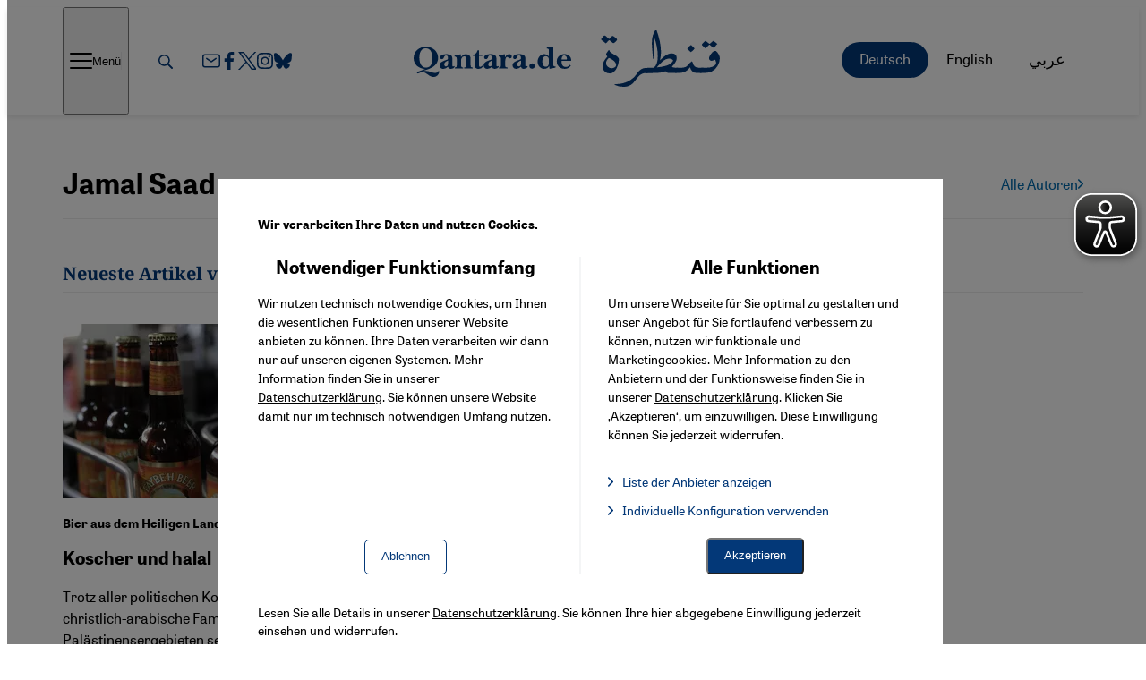

--- FILE ---
content_type: text/html; charset=UTF-8
request_url: https://qantara.de/autor/jamal-saad
body_size: 21126
content:
<!DOCTYPE html>
<html lang="de" dir="ltr" prefix="og: https://ogp.me/ns#">
  <head>
    <meta charset="utf-8" />
<meta name="description" content="The news portal Qantara aims to promote dialogue with the Islamic world. It is run by German&#039;s international broadcaster Deutsche Welle." />
<meta name="robots" content="index, follow, noarchive" />
<link rel="canonical" href="https://qantara.de/autor/jamal-saad" />
<meta property="og:site_name" content="Qantara.de - Dialog mit der islamischen Welt" />
<meta property="og:title" content="Jamal Saad" />
<meta property="og:description" content="Das Online-Portal Qantara.de möchte den Dialog mit der islamischen Welt fördern. Es wird vom deutschen Auslandssender Deutsche Welle betrieben." />
<meta name="twitter:title" content="Jamal Saad" />
<meta name="twitter:description" content="Das Online-Portal Qantara.de möchte den Dialog mit der islamischen Welt fördern. Es wird vom deutschen Auslandssender Deutsche Welle betrieben." />
<meta name="twitter:site:id" content="Qantarade" />
<meta name="twitter:creator:id" content="Qantarade" />
<meta name="MobileOptimized" content="width" />
<meta name="HandheldFriendly" content="true" />
<meta name="viewport" content="width=device-width, initial-scale=1.0" />
<style>div#sliding-popup, div#sliding-popup .eu-cookie-withdraw-banner, .eu-cookie-withdraw-tab {background: #0779bf} div#sliding-popup.eu-cookie-withdraw-wrapper { background: transparent; } #sliding-popup h1, #sliding-popup h2, #sliding-popup h3, #sliding-popup p, #sliding-popup label, #sliding-popup div, .eu-cookie-compliance-more-button, .eu-cookie-compliance-secondary-button, .eu-cookie-withdraw-tab { color: #ffffff;} .eu-cookie-withdraw-tab { border-color: #ffffff;}</style>
<link rel="icon" href="/themes/custom/uv_theme/favicon.ico" type="image/vnd.microsoft.icon" />
<link rel="alternate" hreflang="en" href="https://qantara.de/en/author/jamal-saad" />
<link rel="alternate" hreflang="de" href="https://qantara.de/autor/jamal-saad" />

    <title>Jamal Saad | Qantara.de - Dialog mit der islamischen Welt</title>

        <link rel="preload" href="/themes/custom/uv_theme/src/fonts/tablet-gothic-regular.woff2" as="font" type="font/woff2" crossorigin>
    <link rel="preload" href="/themes/custom/uv_theme/src/fonts/noto-serif-regular-subset.woff2" as="font" type="font/woff2" crossorigin>

    <style type="text/css">
      @font-face {
        font-family: 'Noto Serif';
        font-style: normal;
        font-weight: 400;
        src: local('Noto Serif'),
           url('/themes/custom/uv_theme/src/fonts/noto-serif-regular-subset.woff2') format('woff2');
        font-display: swap;
      }

      @font-face {
        font-family: 'Noto Serif';
        font-style: normal;
        font-weight: 700;
        src: local('Noto Serif Bold'),
           url('/themes/custom/uv_theme/src/fonts/noto-serif-bold-subset.woff2') format('woff2');
        font-display: swap;
      }

      @font-face {
        font-family: 'Tablet Gothic';
        font-style: normal;
        font-weight: 400;
        src: local('Tablet Gothic'),
           url('/themes/custom/uv_theme/src/fonts/tablet-gothic-regular.woff2') format('woff2');
        font-display: swap;
      }

      @font-face {
        font-family: 'Tablet Gothic';
        font-style: normal;
        font-weight: 700;
        src: local('Tablet Gothic Bold'),
          url('/themes/custom/uv_theme/src/fonts/tablet-gothic-bold.woff2') format('woff2');
        font-display: swap;
      }

      
    </style>

  <style id="critical-css">div.content-wrapper{display:grid;grid-template-columns:1fr min(var(--max-width),100% - 30px) 1fr}@media only screen and (min-width:1024px){div.content-wrapper{grid-template-columns:1fr min(var(--max-width),100% - 90px) 1fr}}.section-hl{border-bottom:1px solid var(--light-medium-grey);color:var(--color-1);font-family:var(--font-2);font-size:1.5rem;margin:0 0 var(--vspace-l-xl);padding:0 0 var(--vspace-xs)}:where(:not(html,iframe,canvas,img,svg,video,audio):not(svg *,symbol *)){all:unset;display:revert}*,:after,:before{box-sizing:border-box}a,button{cursor:revert}menu,ol,ul{list-style:none}img{max-block-size:100%;max-inline-size:100%}table{border-collapse:collapse}input,textarea{-webkit-user-select:auto}textarea{white-space:revert}::placeholder{color:unset}::marker{content:normal}:where([hidden]){display:none}:where([contenteditable]:not([contenteditable=false])){-moz-user-modify:read-write;-webkit-user-modify:read-write;-webkit-line-break:after-white-space;overflow-wrap:break-word;-webkit-user-select:auto}:where([draggable=true]){-webkit-user-drag:element}:where(dialog:modal){all:revert}html{-moz-text-size-adjust:none;-webkit-text-size-adjust:none;text-size-adjust:none}:root{--font-1:"Tablet Gothic";--font-2:"Noto Serif";--color-1:#033878;--color-2:#006aad;--color-3:#f6f9fc;--text-color:#000;--light-grey:#f4f5f6;--light-medium-grey:#ebebeb;--grey:#e0e0e3;--dark-grey:#6f6f6f;--max-width-large:1240px;--max-width:1140px;--max-width-text:660px;--header-height-mobile:56px;--header-height:120px;--vspace-xs:8px;--vspace-s:12px;--vspace-m:18px;--vspace-l:24px;--vspace-xl:38px;--vspace-2xl:50px;--vspace-3xl:60px;--vspace-4xl:70px;--vspace-5xl:90px;--vspace-m-xl:clamp(var(--vspace-m),2.75vw,var(--vspace-xl));--vspace-l-xl:clamp(var(--vspace-l),2.75vw,var(--vspace-xl));--vspace-xl-2xl:clamp(var(--vspace-xl),4vw,var(--vspace-2xl));--vspace-xl-4xl:clamp(var(--vspace-xl),4.25vw,var(--vspace-2xl));--vspace-2xl-3xl:clamp(var(--vspace-2xl),4.5vw,var(--vspace-3xl));--vspace-2xl-4xl:clamp(var(--vspace-2xl),5vw,var(--vspace-4xl));--vspace-3xl-5xl:clamp(var(--vspace-3xl),6vw,var(--vspace-5xl));--transition-short:all .3s ease-in-out;--transition-medium:all .8s ease-in-out;--header-outer-height:110px;--header-inner-height:70px;--header-height-difference:calc(var(--header-outer-height) - var(--header-inner-height))}html{box-sizing:border-box}*,:after,:before{box-sizing:inherit}body{background:var(--bg-color);scroll-behavior:smooth}a{text-decoration-skip:ink;color:var(--text-color);cursor:pointer;text-decoration:none}a:focus,a:hover{transition:var(--transition-short)}a:focus h2,a:focus h3,a:hover h2,a:hover h3{color:var(--color-2);transition:var(--transition-short)}:is(a){--outline-size:max(2px,0.08em);--outline-style:solid;--outline-color:currentColor}:is(a):focus-visible{outline:var(--outline-size) var(--outline-style) var(--outline-color);outline-offset:var(--outline-offset,var(--outline-size))}:is(a):focus{outline:var(--outline-size) var(--outline-style) var(--outline-color);outline-offset:var(--outline-offset,var(--outline-size))}:is(a):focus:not(:focus-visible){outline:none}p a{color:var(--color-2);text-decoration:underline}p a[href$=".doc"]:before,p a[href$=".docx"]:before,p a[href$=".pdf"]:before,p a[href$=".pptx"]:before,p a[href$=".rar"]:before,p a[href$=".txt"]:before,p a[href$=".xlsx"]:before,p a[href$=".zip"]:before{background:url(/themes/custom/uv_theme/dist/icons/download.svg) no-repeat 50%;background-size:contain;content:"";display:inline-block;height:1em;margin:0 4px -3px 0;width:1em}p a:focus,p a:hover{color:#0097f5}p a.ext:not([href$=".pdf"]):not([href$=".zip"]):not([href$=".txt"]):not([href$=".rar"]):not([href$=".doc"]):not([href$=".docx"]):not([href$=".xlsx"]):not([href$=".pptx"]):after{content:"↗";display:inline-block;font-weight:700;margin-left:3px}ul li a{color:var(--color-2)}ul li:has(a[href$=".doc"]),ul li:has(a[href$=".docx"]),ul li:has(a[href$=".pdf"]),ul li:has(a[href$=".pptx"]),ul li:has(a[href$=".rar"]),ul li:has(a[href$=".txt"]),ul li:has(a[href$=".xlsx"]),ul li:has(a[href$=".zip"]){list-style-type:none}ul li:has(a[href$=".doc"]) a:before,ul li:has(a[href$=".docx"]) a:before,ul li:has(a[href$=".pdf"]) a:before,ul li:has(a[href$=".pptx"]) a:before,ul li:has(a[href$=".rar"]) a:before,ul li:has(a[href$=".txt"]) a:before,ul li:has(a[href$=".xlsx"]) a:before,ul li:has(a[href$=".zip"]) a:before{background:url(/themes/custom/uv_theme/dist/icons/download.svg) no-repeat 50%;background-size:contain;content:"";display:inline-block;height:1em;margin:0 12px -3px 0;width:1em}ul:has(li a[href$=".pdf"],li a[href$=".zip"],li a[href$=".txt"],li a[href$=".rar"],li a[href$=".doc"],li a[href$=".docx"],li a[href$=".xlsx"],li a[href$=".pptx"]) li{margin-left:0}ol li a{color:var(--color-2)}ol li:has(a[href$=".doc"])::marker,ol li:has(a[href$=".docx"])::marker,ol li:has(a[href$=".pdf"])::marker,ol li:has(a[href$=".pptx"])::marker,ol li:has(a[href$=".rar"])::marker,ol li:has(a[href$=".txt"])::marker,ol li:has(a[href$=".xlsx"])::marker,ol li:has(a[href$=".zip"])::marker{color:var(--color-2)}a :is(h3,p){color:var(--text-color)}p{margin:0 0 var(--vspace-l)}.ntype-article p:last-child{margin:0}img{display:block;height:auto;max-width:100%}ol,ul{margin:0;padding:0}li{list-style:none}figure{margin:0}picture{display:block}button{cursor:pointer}button:focus{outline-color:var(--color-1);outline-offset:.25rem;outline-width:.15rem}svg{fill:var(--text-color)}@media(prefers-reduced-motion:reduce){*,:after,:before{animation-duration:.01s!important;scroll-behavior:auto!important;transition-duration:.01s!important}}body{color:var(--text-color);font:400 16px/1.5 var(--font-1),Arial,Helvetica,sans-serif}h1,h2,h3{text-wrap:balance;font-family:var(--font-1),Arial,Helvetica,sans-serif;font-weight:700;line-height:1.25}h2,h3{hyphens:auto}h1{font-size:clamp(1.875rem,1.5288461538rem + 1.5384615385vw,2.625rem);margin:0 0 var(--vspace-xl-2xl)}h2{font-size:1.5rem}h2,h3{margin:0 0 var(--vspace-m)}h3{font-size:1.25rem}b,strong{font-weight:700}em,i{font-style:italic}html[dir=rtl]{--font-1:"Noto Arabic";--font-2:"Noto Arabic"}#header{background:#fff;box-shadow:0 3px 6px rgba(0,0,0,.102);margin:0;position:sticky;top:0;z-index:9}@media only screen and (max-width:767px){body:is(.page-node-type-frontpage) #header{margin:0!important}}body:not(.page-node-type-article):not(.page-node-type-news):not(.page-node-type-image-gallery)>div>#header{margin:0 0 var(--vspace-2xl-3xl)}.header-banner{border-bottom:4px solid var(--color-1);min-height:52px}.header-banner img{height:56px;object-fit:cover;width:100%}@media only screen and (min-width:768px){.header-banner img{height:87px;object-fit:cover;width:100%}}.header-wrapper{display:grid;gap:20px;grid-template-areas:". search language menu";grid-template-columns:1fr max-content max-content max-content;grid-template-rows:var(--header-height-mobile);justify-content:space-between;margin:0 15px}@media only screen and (min-width:768px){.header-wrapper{gap:0 20px;grid-template-areas:"menu search logo language";grid-template-columns:max-content max-content 1fr max-content;grid-template-rows:120px;height:var(--header-height);max-width:var(--max-width)}}@media only screen and (min-width:1024px){.header-wrapper{gap:0 30px;grid-template-areas:"menu search socialmedia logo language";grid-template-columns:max-content max-content max-content 1fr max-content;height:120px;margin:0 45px;transition:var(--transition-short)}}@media only screen and (min-width:1280px){.header-wrapper{margin:0 auto}}@media only screen and (min-width:768px){.header-wrapper.shrink{grid-template-rows:90px;height:90px}}.header-wrapper a{color:#fff}.header-wrapper a,.header-wrapper div,.header-wrapper ul{align-self:center}.header-wrapper nav{order:4}.header-wrapper .search{grid-area:search;height:19px;order:2}.header-wrapper .social-media{display:none}@media only screen and (min-width:1280px){.header-wrapper .social-media{display:flex;grid-area:socialmedia;margin-top:6px}}.header-wrapper .logo{height:34px}@media only screen and (min-width:768px){.header-wrapper .logo{flex:1;grid-area:logo;height:auto;justify-self:center;order:1}}@media only screen and (max-width:767px){.header-wrapper .logo svg{height:34px;width:178px}}.header-wrapper svg{fill:var(--color-1)}.header-wrapper a:hover svg{fill:var(--color-2)}.header-wrapper .language-switch{align-items:center;display:flex;grid-area:language;position:relative}@media only screen and (min-width:1280px){.header-wrapper .language-switch{display:block}}.header-wrapper .language-switch a{color:var(--text-color)}@media only screen and (max-width:767px){.header-wrapper .language-switch a{padding-left:10px;padding-right:10px}}.header-wrapper .language-switch a.active{background:unset;color:initial}@media only screen and (min-width:1280px){.header-wrapper .language-switch a.active{background:var(--color-1);color:#fff}}#block-uv-theme-hauptnavigation{display:none}.hamburger{align-items:center;display:flex;gap:15px;grid-area:menu;transition:opacity,filter .15s linear}@media only screen and (min-width:1024px){.hamburger{order:0}}.hamburger:focus .hamburger-inner,.hamburger:focus .hamburger-inner:after,.hamburger:focus .hamburger-inner:before,.hamburger:hover .hamburger-inner,.hamburger:hover .hamburger-inner:after,.hamburger:hover .hamburger-inner:before{background:var(--color-2)}.hamburger:focus .menu-title,.hamburger:hover .menu-title{color:var(--color-2)}.hamburger-box{display:inline-block;height:25px;margin-top:-2px;position:relative;width:25px}.hamburger-inner,.hamburger-inner:after,.hamburger-inner:before{background:var(--text-color);border-radius:2px;height:2px;position:absolute;transition:transform .15s ease;width:25px}.hamburger-inner{display:block;top:50%}.hamburger-inner:after,.hamburger-inner:before{content:"";display:block}.hamburger-inner:before{top:-8px}.hamburger-inner:after{bottom:-8px}.hamburger-inner{transition-duration:.22s;transition-timing-function:cubic-bezier(.55,.055,.675,.19)}.hamburger-inner:before{transition:top .1s ease-in .25s,opacity .1s ease-in}.hamburger-inner:after{transition:bottom .1s ease-in .25s,transform .22s cubic-bezier(.55,.055,.675,.19)}.menu-title{display:none}@media only screen and (min-width:768px){.menu-title{align-items:center;display:flex;gap:20px}.menu-title:after{background:var(--grey);content:"";height:20px;width:1px}}body.mm-ocd-opened .hamburger-inner{transform:rotate(225deg);transition-delay:.12s;transition-timing-function:cubic-bezier(.215,.61,.355,1)}body.mm-ocd-opened .hamburger-inner:before{opacity:0;top:0;transition:top .1s ease-out,opacity .1s ease-out .12s}body.mm-ocd-opened .hamburger-inner:after{bottom:0;transform:rotate(-90deg);transition:bottom .1s ease-out,transform .22s cubic-bezier(.215,.61,.355,1) .12s}.language-select{align-items:center;display:flex;gap:5px;text-transform:uppercase}@media only screen and (min-width:1024px){.language-select{display:none}}ul.language-list{display:flex;height:0;opacity:0;visibility:hidden;width:0}@media only screen and (min-width:1024px){ul.language-list{height:auto;opacity:1;position:static;transform:unset;visibility:visible;width:auto}}.main-content{margin:0 0 var(--vspace-3xl-5xl);position:relative;scroll-margin-top:calc(var(--header-height) + var(--vspace-3xl))}@media screen{.content-wrapper{display:grid}article.content-wrapper{grid-template-columns:1fr min(var(--max-width-text),100% - 30px) 1fr;padding:var(--vspace-xl-4xl) 0;position:relative}article.content-wrapper:before{background:#fff;content:"";height:100%;left:50%;max-width:var(--max-width-large);position:absolute;transform:translate(-50%);width:100%;z-index:-1}.content-wrapper>*{grid-column:2}}.full-bleed{grid-column:1/-1;width:100%}ul.grid{display:grid;gap:40px;width:100%}@media only screen and (min-width:768px){ul.grid{gap:20px;grid-template-columns:repeat(auto-fill,minmax(232px,1fr))}}@media only screen and (min-width:1024px){ul.grid{grid-template-columns:repeat(auto-fill,minmax(298px,1fr))}}@media only screen and (min-width:1280px){ul.grid{gap:40px 48px;grid-template-columns:repeat(auto-fill,minmax(348px,1fr))}}@media only screen and (min-width:768px){.grid.two-column{gap:40px 48px;grid-template-columns:1fr 1fr}}@media only screen and (min-width:1024px){.list.two-column{display:grid;gap:40px 48px;grid-template-columns:1fr 1fr}}.list.two-column li{margin:0 0 var(--vspace-xl)}@media only screen and (min-width:1024px){.list.two-column li{margin:0}}.list.two-column h3{margin:0}.mode-list{display:grid;gap:20px}@media only screen and (min-width:768px){.mode-list{gap:30px;grid-template-columns:max-content auto}}@media only screen and (min-width:1024px){.mode-list{gap:50px}}@media only screen and (max-width:767px){.mode-list .kicker{margin:0 0 var(--vspace-xs)}.mode-list h3{margin:0}}.mode-list.small{display:block}@media only screen and (min-width:768px){.mode-list.small-image{gap:30px;grid-template-columns:170px auto}}.views-infinite-scroll-content-wrapper>div+div{margin:var(--vspace-3xl) 0 0}.social-media{display:flex;gap:30px}.social-media svg{fill:var(--color-1)}.social-media .bluesky svg,.social-media .facebook svg,.social-media .instagram svg,.social-media .newsletter svg,.social-media .x svg{height:20px;width:20px}.visually-hidden{clip:rect(0 0 0 0);clip-path:inset(50%);height:1px;overflow:hidden;position:absolute;white-space:nowrap;width:1px}.visually-hidden.focusable:active,.visually-hidden.focusable:focus{clip:auto;background:#fff;clip-path:unset;color:var(--color-2);height:auto;overflow:visible;padding:5px 10px;position:fixed;top:0;width:auto;z-index:100}.ntype-article.mode-full .meta-data{display:flex;font-size:clamp(.875rem,.8173076923rem + .2564102564vw,1rem);gap:10px;margin:0 0 var(--vspace-s)}.ntype-article.mode-full .meta-data .kicker{font-size:clamp(.875rem,.8173076923rem + .2564102564vw,1rem);margin:0}.ntype-article.mode-full .topimage{margin:0 -15px var(--vspace-xl)}@media only screen and (min-width:768px){.ntype-article.mode-full .topimage{margin:0 -20px var(--vspace-2xl)}}.ntype-article.mode-full .topimage .caption{margin:var(--vspace-s) 15px 0}.main-content .language-switch{margin:0 0 var(--vspace-xl-2xl)}.main-content .language-switch ul{display:flex}.ntype-article.mode-top{display:grid}@media only screen and (min-width:768px){.ntype-article.mode-top{border-bottom:1px solid var(--light-medium-grey);gap:0 30px;grid-template-columns:auto 62%;grid-template-rows:repeat(6,auto);padding:0 0 var(--vspace-xl)}}@media only screen and (min-width:1280px){.ntype-article.mode-top{grid-template-columns:370px 740px}}@media only screen and (min-width:768px){.ntype-article.mode-top .kicker,.ntype-article.mode-top h2{grid-column:1/span 2}}@media only screen and (min-width:1280px){.ntype-article.mode-top .kicker,.ntype-article.mode-top h2{grid-column:1}}@media only screen and (min-width:768px){.ntype-article.mode-top p{grid-row:3}.ntype-article.mode-top .author{grid-row:4}}@media only screen and (max-width:767px){.ntype-article.mode-top figure{margin:0 -15px 20px;order:-1}}@media only screen and (min-width:768px){.ntype-article.mode-top figure{grid-column:2;grid-row:3/span 4}}@media only screen and (min-width:1280px){.ntype-article.mode-top figure{grid-row:1/span 6}}.ntype-article.mode-top h2{font-size:clamp(1.5rem,1.1538461538rem + 1.5384615385vw,2.25rem);line-height:1.2;margin:0 0 var(--vspace-s)}@media only screen and (min-width:768px){.ntype-article.mode-top h2{margin:0 0 var(--vspace-l)}}
</style>
<link rel="preload" href="/sites/default/files/css/css_i36I5wN--fuz4gnxMCo2r697aHoiKONg2Dex4IV-jKE.css?delta=0&amp;language=de&amp;theme=uv_theme&amp;include=eJxFyEEOgCAMBMAPgTzJVNwoUigBqjzfi4bjjJcKt1ctxAtdNAxG55Djfx-N3ms_keC8SAyYPlg2Yutbm5cSsk5mPI3RO6otUrS8SZ0tUw" as="style" />
<link rel="stylesheet" media="print" href="/sites/default/files/css/css_i36I5wN--fuz4gnxMCo2r697aHoiKONg2Dex4IV-jKE.css?delta=0&amp;language=de&amp;theme=uv_theme&amp;include=eJxFyEEOgCAMBMAPgTzJVNwoUigBqjzfi4bjjJcKt1ctxAtdNAxG55Djfx-N3ms_keC8SAyYPlg2Yutbm5cSsk5mPI3RO6otUrS8SZ0tUw" data-onload-media="all" onload="this.onload=null;this.media=this.dataset.onloadMedia" />
<noscript><link rel="stylesheet" media="all" href="/sites/default/files/css/css_i36I5wN--fuz4gnxMCo2r697aHoiKONg2Dex4IV-jKE.css?delta=0&amp;language=de&amp;theme=uv_theme&amp;include=eJxFyEEOgCAMBMAPgTzJVNwoUigBqjzfi4bjjJcKt1ctxAtdNAxG55Djfx-N3ms_keC8SAyYPlg2Yutbm5cSsk5mPI3RO6otUrS8SZ0tUw" />
</noscript><link rel="preload" href="/sites/default/files/css/css_gLmI9fpZYb0OiX19XvArVXLvAnuEompNiDdkBk0gMug.css?delta=1&amp;language=de&amp;theme=uv_theme&amp;include=eJxFyEEOgCAMBMAPgTzJVNwoUigBqjzfi4bjjJcKt1ctxAtdNAxG55Djfx-N3ms_keC8SAyYPlg2Yutbm5cSsk5mPI3RO6otUrS8SZ0tUw" as="style" fetchpriority="low" />
<link rel="stylesheet" media="print" href="/sites/default/files/css/css_gLmI9fpZYb0OiX19XvArVXLvAnuEompNiDdkBk0gMug.css?delta=1&amp;language=de&amp;theme=uv_theme&amp;include=eJxFyEEOgCAMBMAPgTzJVNwoUigBqjzfi4bjjJcKt1ctxAtdNAxG55Djfx-N3ms_keC8SAyYPlg2Yutbm5cSsk5mPI3RO6otUrS8SZ0tUw" as="style" fetchpriority="low" data-onload-media="all" onload="this.onload=null;this.media=this.dataset.onloadMedia" />
<noscript><link rel="stylesheet" media="all" href="/sites/default/files/css/css_gLmI9fpZYb0OiX19XvArVXLvAnuEompNiDdkBk0gMug.css?delta=1&amp;language=de&amp;theme=uv_theme&amp;include=eJxFyEEOgCAMBMAPgTzJVNwoUigBqjzfi4bjjJcKt1ctxAtdNAxG55Djfx-N3ms_keC8SAyYPlg2Yutbm5cSsk5mPI3RO6otUrS8SZ0tUw" as="style" fetchpriority="low" />
</noscript><link rel="preload" href="/themes/custom/uv_theme/dist/main.css?t60pev" fetchpriority="high" as="style" />
<link rel="stylesheet" media="print" href="/themes/custom/uv_theme/dist/main.css?t60pev" fetchpriority="high" data-onload-media="all" onload="this.onload=null;this.media=this.dataset.onloadMedia" />
<noscript><link rel="stylesheet" media="all" href="/themes/custom/uv_theme/dist/main.css?t60pev" fetchpriority="high" />
</noscript><link rel="preload" href="/themes/custom/uv_theme/dist/navigation.css?t60pev" as="style" />
<link rel="stylesheet" media="print" href="/themes/custom/uv_theme/dist/navigation.css?t60pev" data-onload-media="all" onload="this.onload=null;this.media=this.dataset.onloadMedia" />
<noscript><link rel="stylesheet" media="all" href="/themes/custom/uv_theme/dist/navigation.css?t60pev" />
</noscript><link rel="preload" href="/themes/custom/uv_theme/dist/content.css?t60pev" as="style" />
<link rel="stylesheet" media="print" href="/themes/custom/uv_theme/dist/content.css?t60pev" data-onload-media="all" onload="this.onload=null;this.media=this.dataset.onloadMedia" />
<noscript><link rel="stylesheet" media="all" href="/themes/custom/uv_theme/dist/content.css?t60pev" />
</noscript><link rel="preload" href="/themes/custom/uv_theme/dist/misc.css?t60pev" fetchpriority="low" as="style" />
<link rel="stylesheet" media="print" href="/themes/custom/uv_theme/dist/misc.css?t60pev" fetchpriority="low" data-onload-media="all" onload="this.onload=null;this.media=this.dataset.onloadMedia" />
<noscript><link rel="stylesheet" media="all" href="/themes/custom/uv_theme/dist/misc.css?t60pev" fetchpriority="low" />
</noscript><link rel="preload" href="/themes/custom/uv_theme/dist/paragraph.css?t60pev" fetchpriority="low" as="style" />
<link rel="stylesheet" media="print" href="/themes/custom/uv_theme/dist/paragraph.css?t60pev" fetchpriority="low" data-onload-media="all" onload="this.onload=null;this.media=this.dataset.onloadMedia" />
<noscript><link rel="stylesheet" media="all" href="/themes/custom/uv_theme/dist/paragraph.css?t60pev" fetchpriority="low" />
</noscript><link rel="stylesheet" media="print" href="/themes/custom/uv_theme/css-print/print.css?t60pev" />
<link rel="preload" href="/sites/default/files/css/css_3ljbZKRtUJs1lpKs12Vg6bOwWYJLdzSAr3_5dOMz0_o.css?delta=8&amp;language=de&amp;theme=uv_theme&amp;include=eJxFyEEOgCAMBMAPgTzJVNwoUigBqjzfi4bjjJcKt1ctxAtdNAxG55Djfx-N3ms_keC8SAyYPlg2Yutbm5cSsk5mPI3RO6otUrS8SZ0tUw" as="style" />
<link rel="stylesheet" media="print" href="/sites/default/files/css/css_3ljbZKRtUJs1lpKs12Vg6bOwWYJLdzSAr3_5dOMz0_o.css?delta=8&amp;language=de&amp;theme=uv_theme&amp;include=eJxFyEEOgCAMBMAPgTzJVNwoUigBqjzfi4bjjJcKt1ctxAtdNAxG55Djfx-N3ms_keC8SAyYPlg2Yutbm5cSsk5mPI3RO6otUrS8SZ0tUw" data-onload-media="all" onload="this.onload=null;this.media=this.dataset.onloadMedia" />
<noscript><link rel="stylesheet" media="all" href="/sites/default/files/css/css_3ljbZKRtUJs1lpKs12Vg6bOwWYJLdzSAr3_5dOMz0_o.css?delta=8&amp;language=de&amp;theme=uv_theme&amp;include=eJxFyEEOgCAMBMAPgTzJVNwoUigBqjzfi4bjjJcKt1ctxAtdNAxG55Djfx-N3ms_keC8SAyYPlg2Yutbm5cSsk5mPI3RO6otUrS8SZ0tUw" />
</noscript>
    

      

  
  <link rel="icon" href="/themes/custom/uv_theme/src/images/icon.svg" type="image/svg+xml">
  <link rel="apple-touch-icon" href="/themes/custom/uv_theme/src/images/apple-touch-icon.png">
  <link rel="manifest" href="/themes/custom/uv_theme/manifest.webmanifest">

  <meta name="google-site-verification" content="5Mso-HcFumyEJELrYiu2yh8N2GqjgG1_Y6ds9HAcUME" />

  </head>
  <body class="path-taxonomy">

  
        <a href="#main-content" class="visually-hidden focusable skip-link">
      Direkt zum Inhalt springen
    </a>

    
      <div class="dialog-off-canvas-main-canvas" data-off-canvas-main-canvas>
    
<header id="header">

 
  <div class="header-wrapper">
      <nav role="navigation" aria-labelledby="block-uv-theme-hauptnavigation-menu" id="block-uv-theme-hauptnavigation">
            
  <h2 class="visually-hidden" id="block-uv-theme-hauptnavigation-menu">Hauptnavigation</h2>
  

        
              <ul class="menu">
    
                       
      <li>
        <a href="/politik" data-drupal-link-system-path="node/42366">Politik</a>
              </li>

                       
      <li>
        <a href="/gesellschaft" data-drupal-link-system-path="node/10">Gesellschaft</a>
              </li>

                       
      <li>
        <a href="/kultur" data-drupal-link-system-path="node/42425">Kultur</a>
              </li>

                       
      <li>
        <a href="/themen" data-drupal-link-system-path="topics">Themen</a>
              </li>

                <li class="social-media">
        <a class="newsletter" href="/newsletter" title="Link zu unserem Newsletter Abo"
           aria-label="Link zu unserem Newsletter Abo">
          <svg xmlns="http://www.w3.org/2000/svg" width="20" height="20.001"><path d="M-108.453 19.995v-9.123h3.062l.459-3.556h-3.521v-2.27c0-1.03.286-1.73 1.762-1.73h1.883V.14a25.38 25.38 0 0 0-2.741-.14c-2.715 0-4.573 1.657-4.573 4.7v2.622h-3.07v3.556h3.07v9.123l3.669-.006ZM-70 2.622c2.403 0 2.688.01 3.637.053.877.04 1.354.186 1.67.31.421.163.72.358 1.036.673.315.315.51.615.673 1.035.123.317.27.793.31 1.67.043.95.052 1.234.052 3.638s-.009 2.687-.052 3.636c-.04.878-.187 1.354-.31 1.671-.163.42-.358.72-.673 1.035-.315.315-.615.51-1.035.674-.317.123-.794.27-1.671.31-.95.043-1.234.052-3.637.052s-2.688-.01-3.637-.053c-.877-.04-1.354-.186-1.67-.31a2.788 2.788 0 0 1-1.036-.673 2.789 2.789 0 0 1-.673-1.035c-.123-.317-.27-.793-.31-1.67-.043-.95-.052-1.234-.052-3.637s.009-2.688.052-3.637c.04-.878.187-1.354.31-1.671.163-.42.358-.72.673-1.035.315-.315.615-.51 1.035-.673.317-.124.794-.27 1.671-.31.95-.044 1.234-.053 3.637-.053m0-1.621c-2.444 0-2.75.01-3.71.054-.959.043-1.613.196-2.185.418a4.412 4.412 0 0 0-1.594 1.038c-.5.5-.809 1.002-1.039 1.594-.222.573-.374 1.227-.418 2.185C-78.99 7.25-79 7.556-79 10c0 2.445.01 2.751.054 3.711.044.958.196 1.612.418 2.185.23.592.538 1.094 1.039 1.594.5.5 1.002.808 1.594 1.038.572.223 1.226.375 2.184.418.96.044 1.267.055 3.711.055s2.75-.01 3.71-.055c.959-.043 1.613-.195 2.185-.418a4.412 4.412 0 0 0 1.594-1.038c.5-.5.809-1.002 1.039-1.594.222-.573.374-1.227.418-2.185.044-.96.054-1.266.054-3.71s-.01-2.751-.054-3.711c-.044-.958-.196-1.612-.418-2.185a4.412 4.412 0 0 0-1.039-1.594c-.5-.5-1.002-.808-1.594-1.038-.572-.222-1.226-.375-2.184-.418C-67.25 1.01-67.556 1-70 1Z"/><path d="M-70 5.379a4.622 4.622 0 1 0 0 9.243 4.622 4.622 0 0 0 0-9.243ZM-70 13a3 3 0 1 1 0-6 3 3 0 0 1 0 6Z"/><circle cx="-65.196" cy="5.196" r="1.08"/><path d="M-35.665 2.381c2.293 1.722 4.76 5.212 5.665 7.085.906-1.873 3.372-5.364 5.665-7.085C-22.681 1.14-20 .178-20 3.236c0 .61-.35 5.13-.556 5.865-.713 2.55-3.315 3.201-5.629 2.808 4.045.688 5.074 2.968 2.852 5.248-4.22 4.331-6.066-1.086-6.54-2.474-.086-.255-.126-.374-.127-.272 0-.102-.041.017-.128.272-.473 1.388-2.318 6.805-6.539 2.474-2.222-2.28-1.193-4.56 2.852-5.248-2.314.393-4.916-.257-5.63-2.808C-39.65 8.367-40 3.847-40 3.236c0-3.058 2.68-2.097 4.335-.855ZM10 11.783a.764.764 0 0 1-.44-.14L4.43 8.053a.769.769 0 1 1 .882-1.26L10 10.075l4.688-3.28a.768.768 0 1 1 .881 1.26l-5.128 3.59a.764.764 0 0 1-.44.139Z"/><path d="M17.18 17.45H2.82A2.823 2.823 0 0 1 0 14.628V5.372a2.823 2.823 0 0 1 2.82-2.82h14.36A2.823 2.823 0 0 1 20 5.372v9.257a2.823 2.823 0 0 1-2.82 2.82ZM2.82 4.09c-.706 0-1.281.575-1.281 1.282v9.257c0 .707.575 1.282 1.282 1.282H17.18c.707 0 1.282-.575 1.282-1.282V5.372c0-.707-.575-1.282-1.282-1.282H2.82Z"/></svg>        </a>
        <a class="facebook" href="https://www.facebook.com/.qantara.de"
           target="_blank" rel="noopener noreferrer" title="Link zu unserem Facebook Profil (neues Fenster)"
           aria-label="Link to our Facebook Profile">
          <svg xmlns="http://www.w3.org/2000/svg" width="17.421" height="33.558" viewBox="0 0 17.421 33.558" aria-hidden="true"><path d="M11.305 33.555V18.249h5.138l.769-5.966h-5.907V8.474c0-1.728.48-2.9 2.957-2.9h3.159V.235a42.408 42.408 0 0 0-4.599-.236C8.267-.001 5.15 2.78 5.15 7.886v4.4H0v5.966h5.15v15.306Z"/></svg>        </a>
        <a class="x" href="https://x.com/Qantara"
           target="_blank" rel="noopener noreferrer" title="Link zu unserem X Profil (neues Fenster)"
           aria-label="Link to our X Profile">
          <svg xmlns="http://www.w3.org/2000/svg" width="21.252" height="20" aria-hidden="true"><path fill="#033878" d="M2.785 1.377H5.69l12.828 17.247h-2.905ZM18.412 0l-6.658 7.232L6.375 0H.052l8.2 11.031L0 20h1.858l7.229-7.852L14.928 20h6.324L12.585 8.348 20.27 0Z" data-name="Pfad 685"/></svg>        </a>
        <a class="instagram" href="https://www.instagram.com/qantara_de/"
           target="_blank" rel="noopener noreferrer" title="Link zu unserem Instagram Profil (neues Fenster)"
           aria-label="Link to our Instagram Profile">
          <svg xmlns="http://www.w3.org/2000/svg" width="20" height="20.001"><path d="M10 2.622c2.403 0 2.688.01 3.637.053.877.04 1.354.186 1.67.31.421.163.72.358 1.036.673.315.315.51.615.673 1.035.123.317.27.793.31 1.67.043.95.052 1.234.052 3.638s-.009 2.687-.052 3.636c-.04.878-.187 1.354-.31 1.671-.163.42-.358.72-.673 1.035-.315.315-.615.51-1.035.674-.317.123-.794.27-1.671.31-.95.043-1.234.052-3.637.052s-2.688-.01-3.637-.053c-.877-.04-1.354-.186-1.67-.31a2.788 2.788 0 0 1-1.036-.673 2.789 2.789 0 0 1-.673-1.035c-.123-.317-.27-.793-.31-1.67-.043-.95-.052-1.234-.052-3.637s.009-2.688.052-3.637c.04-.878.187-1.354.31-1.671.163-.42.358-.72.673-1.035.315-.315.615-.51 1.035-.673.317-.124.794-.27 1.671-.31.95-.044 1.234-.053 3.637-.053m0-1.621c-2.444 0-2.75.01-3.71.054-.959.043-1.613.196-2.185.418A4.412 4.412 0 0 0 2.51 2.511c-.5.5-.809 1.002-1.039 1.594-.222.573-.374 1.227-.418 2.185C1.01 7.25 1 7.556 1 10c0 2.445.01 2.751.054 3.711.044.958.196 1.612.418 2.185.23.592.538 1.094 1.039 1.594.5.5 1.002.808 1.594 1.038.572.223 1.226.375 2.184.418.96.044 1.267.055 3.711.055s2.75-.01 3.71-.055c.959-.043 1.613-.195 2.185-.418a4.412 4.412 0 0 0 1.594-1.038c.5-.5.809-1.002 1.039-1.594.222-.573.374-1.227.418-2.185.044-.96.054-1.266.054-3.71s-.01-2.751-.054-3.711c-.044-.958-.196-1.612-.418-2.185a4.412 4.412 0 0 0-1.039-1.594c-.5-.5-1.002-.808-1.594-1.038-.572-.222-1.226-.375-2.184-.418C12.75 1.01 12.444 1 10 1Z"/><path d="M10 5.379a4.622 4.622 0 1 0 0 9.243 4.622 4.622 0 0 0 0-9.243ZM10 13a3 3 0 1 1 0-6 3 3 0 0 1 0 6Z"/><circle cx="14.804" cy="5.196" r="1.08"/></svg>        </a>
        <a class="bluesky" href="https://bsky.app/profile/qantarade.bsky.social"
           target="_blank" rel="noopener noreferrer" title="Link zu unserem Bluesky Profil (neues Fenster)"
           aria-label="Link to our Bluesky Profile">
          <svg xmlns="http://www.w3.org/2000/svg" width="20" height="20.001"><path d="M4.335 2.381C6.628 4.103 9.095 7.593 10 9.466c.906-1.873 3.372-5.364 5.665-7.085C17.319 1.14 20 .178 20 3.236c0 .61-.35 5.13-.556 5.865-.713 2.55-3.315 3.201-5.629 2.808 4.045.688 5.074 2.968 2.852 5.248-4.22 4.331-6.066-1.086-6.54-2.474-.086-.255-.126-.374-.127-.272 0-.102-.041.017-.128.272-.473 1.388-2.318 6.805-6.539 2.474-2.222-2.28-1.193-4.56 2.852-5.248-2.314.393-4.916-.257-5.63-2.808C.35 8.367 0 3.847 0 3.236 0 .178 2.68 1.14 4.335 2.381Z"/></svg>        </a>
      </li>
    </ul>
  

  </nav>



        
      <a href="/" title="Zur Startseite" class="logo">
       <svg xmlns="http://www.w3.org/2000/svg" xmlns:xlink="http://www.w3.org/1999/xlink" xml:space="preserve" width="342.967" height="64.928" viewBox="0 0 342.967 64.928" aria-label="Logo Qantara"><g id="Gruppe_4"><defs><path id="SVGID_1_" d="M0 0h342.967v64.928H0z"/></defs><g id="Gruppe_3"><path id="Pfad_16" d="M13.582 21.253c5.966 0 7.443 6.4 7.446 11.192.005 4.9-1.206 10.753-7.281 10.759-5.929.005-7.372-6.771-7.377-11.484 0-4.566 1.541-10.458 7.212-10.466m-3.7 24.715c-1.509.553-2.981 1.071-4.492 1.623-.662.223-1.69.555-1.69 1.405a.928.928 0 0 0 .885.916c1.031 0 2.648-1.623 5.265-1.623 2.356 0 4.163 1.395 6.078 2.792 1.881 1.4 3.9 2.8 6.7 2.8a6.349 6.349 0 0 0 5.961-6.232.578.578 0 0 0-.515-.627c-.332 0-.664.555-1.251 1.145a3.886 3.886 0 0 1-2.8 1.142 15.034 15.034 0 0 1-4.864-1.249 17.33 17.33 0 0 0-6.556-1.137c-.553 0-1.105.04-1.658.04l-.072-.074 4.97-1.735c6-2.141 11.558-5.865 11.553-12.934-.008-7.736-6.272-12.663-13.673-12.658C6.213 19.566-.005 24.616 0 32.423c.008 7.366 5.794 12 12.791 12.257v.072l-2.909 1.217z" class="st1"/><path id="Pfad_17" d="M38.489 39.611a2.6 2.6 0 0 1-2.465 2.282c-1.326 0-1.806-1.32-1.806-2.5 0-2.359 2.428-3.355 4.269-4.165l.002 4.383zm6.851 1.761c-.327.338-.78.524-1.251.513-.773 0-.776-1.246-.776-1.875l-.005-7.473c0-3.756-3.392-4.564-6.559-4.561-2.285 0-7.106.521-7.1 3.65a1.912 1.912 0 0 0 1.99 1.987c1.472 0 1.95-1.142 2.391-2.322.515-1.254.919-1.841 2.319-1.844 1.987 0 2.138 1.62 2.138 3.241 0 1.4-.919 1.4-2.061 1.841-3.238 1.254-7.4 2.51-7.4 6.158a4 4 0 0 0 4.237 3.971 7.554 7.554 0 0 0 5.191-2.47 2.989 2.989 0 0 0 3.206 2.463 5.359 5.359 0 0 0 4.418-2.285l-.738-.994z" class="st1"/><path id="Pfad_18" d="M53.112 39.633c-.061.934.051 1.87.332 2.763.53.485 1.24.725 1.955.661v1.176c-1.583-.035-3.132-.109-4.715-.143-1.546.04-3.129.114-4.675.151v-1.179a2.531 2.531 0 0 0 1.952-.664c.28-.893.392-1.83.329-2.763l-.005-5.265c0-1.99.035-3.756-2.4-3.754v-1.213a24.166 24.166 0 0 0 6.774-1.442l.409 3.315c1.36-1.915 3.052-3.318 5.446-3.318a5.581 5.581 0 0 1 4.386 1.91c.922 1.217.885 3.39.887 4.9v4.861c-.062.933.052 1.87.335 2.76a2.533 2.533 0 0 0 1.952.661v1.183c-1.437-.035-2.872-.109-4.309-.143-1.692.037-3.424.114-5.119.151v-1.258c.59 0 1.546-.037 1.952-.59a6.782 6.782 0 0 0 .364-2.763v-4.6c0-1.729.106-4.675-2.362-4.675a3.511 3.511 0 0 0-3.018 2.287 9.562 9.562 0 0 0-.476 3.833l.006 3.158z" class="st1"/><path id="Pfad_19" d="m73.174 30.046.008 9.282c0 1.437 0 3.092 1.328 3.092a2.958 2.958 0 0 0 2.17-1.44l1.254.847a5.855 5.855 0 0 1-5.191 2.8c-3.607 0-4.383-2.1-4.386-5.3l-.008-9.282h-1.99v-1.099a7.371 7.371 0 0 0 5.225-5.379h1.583v5.01h3.722v1.466l-3.715.003z" class="st1"/><path id="Pfad_20" d="M87.835 39.572a2.6 2.6 0 0 1-2.465 2.287c-1.326 0-1.806-1.326-1.806-2.505 0-2.354 2.425-3.352 4.269-4.163l.002 4.381zm6.854 1.764c-.327.338-.78.524-1.251.513-.776 0-.776-1.249-.776-1.873l-.008-7.478c0-3.756-3.392-4.561-6.559-4.561-2.282 0-7.1.521-7.1 3.653a1.917 1.917 0 0 0 1.992 1.987c1.469 0 1.947-1.145 2.388-2.322.518-1.254.922-1.844 2.319-1.844 1.99 0 2.138 1.62 2.138 3.238 0 1.4-.919 1.4-2.061 1.844-3.236 1.254-7.4 2.51-7.4 6.155a4 4 0 0 0 4.239 3.972 7.543 7.543 0 0 0 5.191-2.47 2.989 2.989 0 0 0 3.206 2.463 5.371 5.371 0 0 0 4.42-2.285l-.738-.992z" class="st1"/><path id="Pfad_21" d="m95.373 29.363 6.739-1.44.26 3.57h.074c.882-1.732 2.611-3.576 4.635-3.576a2.828 2.828 0 0 1 2.8 2.832 1.881 1.881 0 0 1-2.1 1.881c-1.99 0-1.695-1.581-2.909-1.581-1.99 0-2.245 3.576-2.245 4.861v3.684c0 2.688 0 3.461 2.582 3.424v1.179c-1.695-.037-3.424-.109-5.119-.146-1.546.037-3.092.114-4.6.151v-1.177a2.545 2.545 0 0 0 1.952-.664c.31-.886.434-1.827.364-2.763l-.005-5.966c0-2.319-.553-2.909-2.431-3.055l.003-1.214z" class="st1"/><path id="Pfad_22" d="M120.244 39.545a2.6 2.6 0 0 1-2.467 2.284c-1.326 0-1.806-1.323-1.806-2.5 0-2.356 2.428-3.355 4.272-4.165l.001 4.381zm6.851 1.761a1.691 1.691 0 0 1-1.254.515c-.77 0-.773-1.246-.773-1.875l-.005-7.475c0-3.756-3.392-4.564-6.559-4.564-2.285.005-7.109.523-7.106 3.653a1.915 1.915 0 0 0 1.992 1.987c1.472 0 1.95-1.142 2.391-2.322.515-1.251.919-1.841 2.316-1.844 1.99 0 2.138 1.62 2.141 3.241 0 1.4-.919 1.4-2.061 1.841-3.241 1.256-7.4 2.51-7.4 6.158a4 4 0 0 0 4.24 3.974 7.554 7.554 0 0 0 5.191-2.47 2.985 2.985 0 0 0 3.206 2.463 5.353 5.353 0 0 0 4.417-2.287l-.736-.995z" class="st1"/><path id="Pfad_23" d="M129.636 41.339a2.984 2.984 0 1 1 5.967.105 2.984 2.984 0 0 1-5.967-.105" class="st1"/><path id="Pfad_24" d="M148.078 30.28c3.315 0 3.427 3.052 3.429 5.632 0 2.651.005 6.259-3.53 6.261-3.278.005-3.759-3.568-3.761-6.11 0-2.577.659-5.78 3.862-5.783m10.873 11.664c-1.878.112-2.579-.51-2.617-2.428l-.016-20.327-7.143 1.11v1.217c2.468.218 2.322 1.174 2.324 3.2v5.709a6.909 6.909 0 0 0-4.936-2.54c-4.6 0-7.693 4.056-7.69 8.477 0 4.309 2.805 8.208 7.409 8.206a6.474 6.474 0 0 0 5.594-3.209l.335 3.241 6.737-1.442.003-1.214z" class="st1"/><path id="Pfad_25" d="M165.682 34.097c.072-1.952.77-4.75 3.018-4.752 1.913 0 2.946 2.024 2.949 3.716 0 .773-.295 1.031-1.068 1.031l-4.899.005zm9.319 1.466c.885-.005 1.474.146 1.472-.885 0-4.125-3.541-6.811-7.48-6.808-5.007 0-8.91 3.5-8.684 8.625.226 5 3.947 8.062 8.772 8.057a8.085 8.085 0 0 0 7.032-3.615l-1.142-.919c-1.4 1.44-2.393 2.47-4.492 2.47-3.9 0-4.9-3.677-4.829-6.917l9.351-.008z" class="st1"/><path id="Pfad_26" d="M225.144 42.864a6.069 6.069 0 0 1-3.076 1.028 6.772 6.772 0 0 1-4.604-1.628 5.377 5.377 0 0 1-1.891-4.261 5.214 5.214 0 0 1 .983-3.366 73.448 73.448 0 0 1 2.051-2.463c5.475 2.345 8.215 5.131 8.222 8.357a2.864 2.864 0 0 1-1.684 2.34m.586-33.827c-1.419-1.166-2.314-1.748-2.694-1.748-.6 0-1.3.462-2.117 1.379l-1.8 2.107a11.3 11.3 0 0 1-2.611-2.189c-1.084-1.171-1.955-1.753-2.609-1.753-.813 0-1.522.731-2.117 2.192-1.14.759-1.707 1.436-1.704 2.032s.723 1.352 2.16 2.269c1.44.919 2.242 1.674 2.407 2.271.763.053 1.565-.491 2.407-1.634a4.211 4.211 0 0 1 2.243-1.885 48.392 48.392 0 0 0 4.322 3.506 5.034 5.034 0 0 0 2.606-1.711c1.087-1.084 1.63-1.924 1.628-2.521 0-.38-.707-1.153-2.117-2.316m.074 20.093a48.748 48.748 0 0 1-5.889-3.828 3.477 3.477 0 0 0-1.063-2.037c-.385.056-.9.627-1.551 1.716a8.422 8.422 0 0 1-1.549 2.12l-.167.733c.012.527.18 1.039.486 1.469.321.489.64.951.962 1.387-3.685 3.974-5.526 7.782-5.525 11.425a7.086 7.086 0 0 0 2.54 5.5 8.412 8.412 0 0 0 5.719 2.243c3.055-.005 5.588-1.993 7.6-5.964a21.26 21.26 0 0 0 2.606-9.954c0-1.522-1.39-3.125-4.171-4.808" class="st1"/><path id="Pfad_27" d="M264.195 43.503c-.327 1.408-.571 2.38-.731 2.925a19.042 19.042 0 0 1-1.466 2.925h-1.878c-3.262 0-6.35 1.47-8.408 4-2.01 2.497-4.022 4.997-6.033 7.5a14.678 14.678 0 0 1-10.689 4.073 22.62 22.62 0 0 1-10.126-2.287c.167-.441.656-.691 1.472-.741 10.827-.178 18.959-4.411 24.394-12.7 2.5-3.79 5.79-5.69 9.871-5.7l3.594.005z" class="st1"/><path id="Pfad_28" d="M287.282 38.977c-2.508 1.897-7.527 3.23-15.057 4 3.709-3.96 5.752-6.104 6.131-6.431 2.725-2.385 5.316-3.58 7.773-3.584a5.368 5.368 0 0 1 4.582 1.947c-.218 1.193-1.361 2.55-3.429 4.07m2.006 3.246c3.6-3.87 5.4-7.06 5.4-9.566 0-3.698-1.99-5.547-5.972-5.547-3.591.005-7.838 2.653-12.74 7.943a47.765 47.765 0 0 0 1.052-9.887c-.01-7.192-1.754-15.582-5.235-25.169h-.489c-2.98 3.761-4.468 8.856-4.463 15.285 0 2.133.185 5.104.555 8.912.367 4.133.577 7.1.632 8.9l.59.162c.427-2.296.736-4.612.924-6.939 0-1.251-.1-3.1-.3-5.547-.2-2.447-.3-4.27-.3-5.472-.033-1.984.21-3.962.72-5.879a58.955 58.955 0 0 1 3.74 21.658c0 5.59-1.38 9.635-4.141 12.137a8.5 8.5 0 0 1-1.466.162l-5.865.005c-.268 0-.688.831-1.256 2.486a17.39 17.39 0 0 0-.935 3.48h3.429c5.876-.008 9.143-.041 9.8-.1a26.76 26.76 0 0 0 9.3-1.968 4.332 4.332 0 0 0 3.594 2.043l8.49-.011a52.229 52.229 0 0 0 1.873-5.884c-3.974.005-6.287-.4-6.939-1.214" class="st1"/><path id="Pfad_29" d="M314.74 21.641a21.971 21.971 0 0 1-4.157 4.072c-.927-.813-2.29-2.06-4.088-3.74a5.764 5.764 0 0 1 1.8-2.518c.81-.648 1.631-1.3 2.449-1.955.925.922 2.258 2.302 4 4.141m9.9 21.684a17.83 17.83 0 0 1-1.182 3.522c-.68 1.631-1.101 2.446-1.264 2.444l-4.975.005c-3.812.005-6.373-2.169-7.682-6.522-2.824 4.36-7.23 6.54-13.218 6.543h-3.182c-.09-2.05.297-4.091 1.134-5.964l4.574-.005c2.06.117 4.12-.215 6.038-.972a9.238 9.238 0 0 0 2.853-2.585 25.424 25.424 0 0 1 3.839-3.8 5.17 5.17 0 0 1 1.347 2.585 6.735 6.735 0 0 0 1.836 3.143c1.147 1.073 2.945 1.609 5.393 1.607l4.489-.001z" class="st1"/><path id="Pfad_30" d="M340.212 16.38c-.925.98-2.284 2.476-4.078 4.487a21.225 21.225 0 0 1-4.654-3.748c-.491.111-1.268.82-2.33 2.125-1.06 1.307-1.886 1.96-2.486 1.96-.268 0-.98-.608-2.12-1.828-1.14-1.22-1.719-1.937-1.719-2.16 0-.388.568-1.164 1.713-2.33a18.16 18.16 0 0 1 2.444-2.083 529.76 529.76 0 0 0 4.495 3.621 205.69 205.69 0 0 1 4.242-3.629c.925.65 2.422 1.845 4.492 3.584m2.755 16.4a16.932 16.932 0 0 1-2.731 8.777 14.36 14.36 0 0 1-6.5 6.131 23.023 23.023 0 0 1-8.995 1.6h-4.088l1.623-5.961 5.879-.008c5.225-.008 8.816-1.494 10.772-4.457a12.442 12.442 0 0 0-1.057-4.606 36.183 36.183 0 0 1-3.953 1.225c-1.992.005-2.989-1-2.991-3.015 0-1.304.812-3.006 2.436-5.106 1.624-2.1 3.088-3.148 4.391-3.145l.9.162c2.877 2.773 4.316 5.573 4.319 8.4" class="st1"/></g></g></svg>      </a>

      <a href="/search" class="search" aria-label="zur Suche">
        <svg aria-hidden="true" xmlns="http://www.w3.org/2000/svg" viewBox="0 0 22 22" width="22" height="16"><path d="M13.79 15.844a8.73 8.73 0 1 1 2.054-2.054l5.736 5.736c.565.565.56 1.47 0 2.03l-.024.024c-.56.56-1.47.56-2.03 0l-5.736-5.736zm-5.06-.438a6.676 6.676 0 1 0 0-13.352 6.676 6.676 0 0 0 0 13.352z"/></svg>      </a>

      
<ul class="social-media header">
  <li>
    <a class="newsletter" href="/newsletter" title="Link zu unserem Newsletter Abo"
        aria-label="Link zu unserem Newsletter Abo">
      <svg xmlns="http://www.w3.org/2000/svg" width="20" height="20.001"><path d="M-108.453 19.995v-9.123h3.062l.459-3.556h-3.521v-2.27c0-1.03.286-1.73 1.762-1.73h1.883V.14a25.38 25.38 0 0 0-2.741-.14c-2.715 0-4.573 1.657-4.573 4.7v2.622h-3.07v3.556h3.07v9.123l3.669-.006ZM-70 2.622c2.403 0 2.688.01 3.637.053.877.04 1.354.186 1.67.31.421.163.72.358 1.036.673.315.315.51.615.673 1.035.123.317.27.793.31 1.67.043.95.052 1.234.052 3.638s-.009 2.687-.052 3.636c-.04.878-.187 1.354-.31 1.671-.163.42-.358.72-.673 1.035-.315.315-.615.51-1.035.674-.317.123-.794.27-1.671.31-.95.043-1.234.052-3.637.052s-2.688-.01-3.637-.053c-.877-.04-1.354-.186-1.67-.31a2.788 2.788 0 0 1-1.036-.673 2.789 2.789 0 0 1-.673-1.035c-.123-.317-.27-.793-.31-1.67-.043-.95-.052-1.234-.052-3.637s.009-2.688.052-3.637c.04-.878.187-1.354.31-1.671.163-.42.358-.72.673-1.035.315-.315.615-.51 1.035-.673.317-.124.794-.27 1.671-.31.95-.044 1.234-.053 3.637-.053m0-1.621c-2.444 0-2.75.01-3.71.054-.959.043-1.613.196-2.185.418a4.412 4.412 0 0 0-1.594 1.038c-.5.5-.809 1.002-1.039 1.594-.222.573-.374 1.227-.418 2.185C-78.99 7.25-79 7.556-79 10c0 2.445.01 2.751.054 3.711.044.958.196 1.612.418 2.185.23.592.538 1.094 1.039 1.594.5.5 1.002.808 1.594 1.038.572.223 1.226.375 2.184.418.96.044 1.267.055 3.711.055s2.75-.01 3.71-.055c.959-.043 1.613-.195 2.185-.418a4.412 4.412 0 0 0 1.594-1.038c.5-.5.809-1.002 1.039-1.594.222-.573.374-1.227.418-2.185.044-.96.054-1.266.054-3.71s-.01-2.751-.054-3.711c-.044-.958-.196-1.612-.418-2.185a4.412 4.412 0 0 0-1.039-1.594c-.5-.5-1.002-.808-1.594-1.038-.572-.222-1.226-.375-2.184-.418C-67.25 1.01-67.556 1-70 1Z"/><path d="M-70 5.379a4.622 4.622 0 1 0 0 9.243 4.622 4.622 0 0 0 0-9.243ZM-70 13a3 3 0 1 1 0-6 3 3 0 0 1 0 6Z"/><circle cx="-65.196" cy="5.196" r="1.08"/><path d="M-35.665 2.381c2.293 1.722 4.76 5.212 5.665 7.085.906-1.873 3.372-5.364 5.665-7.085C-22.681 1.14-20 .178-20 3.236c0 .61-.35 5.13-.556 5.865-.713 2.55-3.315 3.201-5.629 2.808 4.045.688 5.074 2.968 2.852 5.248-4.22 4.331-6.066-1.086-6.54-2.474-.086-.255-.126-.374-.127-.272 0-.102-.041.017-.128.272-.473 1.388-2.318 6.805-6.539 2.474-2.222-2.28-1.193-4.56 2.852-5.248-2.314.393-4.916-.257-5.63-2.808C-39.65 8.367-40 3.847-40 3.236c0-3.058 2.68-2.097 4.335-.855ZM10 11.783a.764.764 0 0 1-.44-.14L4.43 8.053a.769.769 0 1 1 .882-1.26L10 10.075l4.688-3.28a.768.768 0 1 1 .881 1.26l-5.128 3.59a.764.764 0 0 1-.44.139Z"/><path d="M17.18 17.45H2.82A2.823 2.823 0 0 1 0 14.628V5.372a2.823 2.823 0 0 1 2.82-2.82h14.36A2.823 2.823 0 0 1 20 5.372v9.257a2.823 2.823 0 0 1-2.82 2.82ZM2.82 4.09c-.706 0-1.281.575-1.281 1.282v9.257c0 .707.575 1.282 1.282 1.282H17.18c.707 0 1.282-.575 1.282-1.282V5.372c0-.707-.575-1.282-1.282-1.282H2.82Z"/></svg>    </a>
  </li>
  <li>
    <a class="facebook" href="https://www.facebook.com/.qantara.de"
        target="_blank" rel="noopener noreferrer" title="Link zu unserem Facebook Profil (neues Fenster)"
        aria-label="Link to our Facebook Profile">
      <svg xmlns="http://www.w3.org/2000/svg" width="17.421" height="33.558" viewBox="0 0 17.421 33.558" aria-hidden="true"><path d="M11.305 33.555V18.249h5.138l.769-5.966h-5.907V8.474c0-1.728.48-2.9 2.957-2.9h3.159V.235a42.408 42.408 0 0 0-4.599-.236C8.267-.001 5.15 2.78 5.15 7.886v4.4H0v5.966h5.15v15.306Z"/></svg>    </a>
  </li>
  <li>
    <a class="x" href="https://x.com/Qantara"
        target="_blank" rel="noopener noreferrer" title="Link zu unserem X Profil (neues Fenster)"
        aria-label="Link to our X Profile">
      <svg xmlns="http://www.w3.org/2000/svg" width="21.252" height="20" aria-hidden="true"><path fill="#033878" d="M2.785 1.377H5.69l12.828 17.247h-2.905ZM18.412 0l-6.658 7.232L6.375 0H.052l8.2 11.031L0 20h1.858l7.229-7.852L14.928 20h6.324L12.585 8.348 20.27 0Z" data-name="Pfad 685"/></svg>    </a>
  </li>
  <li>
    <a class="instagram" href="https://www.instagram.com/qantara_de/"
        target="_blank" rel="noopener noreferrer" title="Link zu unserem Instagram Profil (neues Fenster)"
        aria-label="Link to our Instagram Profile">
      <svg xmlns="http://www.w3.org/2000/svg" width="20" height="20.001"><path d="M10 2.622c2.403 0 2.688.01 3.637.053.877.04 1.354.186 1.67.31.421.163.72.358 1.036.673.315.315.51.615.673 1.035.123.317.27.793.31 1.67.043.95.052 1.234.052 3.638s-.009 2.687-.052 3.636c-.04.878-.187 1.354-.31 1.671-.163.42-.358.72-.673 1.035-.315.315-.615.51-1.035.674-.317.123-.794.27-1.671.31-.95.043-1.234.052-3.637.052s-2.688-.01-3.637-.053c-.877-.04-1.354-.186-1.67-.31a2.788 2.788 0 0 1-1.036-.673 2.789 2.789 0 0 1-.673-1.035c-.123-.317-.27-.793-.31-1.67-.043-.95-.052-1.234-.052-3.637s.009-2.688.052-3.637c.04-.878.187-1.354.31-1.671.163-.42.358-.72.673-1.035.315-.315.615-.51 1.035-.673.317-.124.794-.27 1.671-.31.95-.044 1.234-.053 3.637-.053m0-1.621c-2.444 0-2.75.01-3.71.054-.959.043-1.613.196-2.185.418A4.412 4.412 0 0 0 2.51 2.511c-.5.5-.809 1.002-1.039 1.594-.222.573-.374 1.227-.418 2.185C1.01 7.25 1 7.556 1 10c0 2.445.01 2.751.054 3.711.044.958.196 1.612.418 2.185.23.592.538 1.094 1.039 1.594.5.5 1.002.808 1.594 1.038.572.223 1.226.375 2.184.418.96.044 1.267.055 3.711.055s2.75-.01 3.71-.055c.959-.043 1.613-.195 2.185-.418a4.412 4.412 0 0 0 1.594-1.038c.5-.5.809-1.002 1.039-1.594.222-.573.374-1.227.418-2.185.044-.96.054-1.266.054-3.71s-.01-2.751-.054-3.711c-.044-.958-.196-1.612-.418-2.185a4.412 4.412 0 0 0-1.039-1.594c-.5-.5-1.002-.808-1.594-1.038-.572-.222-1.226-.375-2.184-.418C12.75 1.01 12.444 1 10 1Z"/><path d="M10 5.379a4.622 4.622 0 1 0 0 9.243 4.622 4.622 0 0 0 0-9.243ZM10 13a3 3 0 1 1 0-6 3 3 0 0 1 0 6Z"/><circle cx="14.804" cy="5.196" r="1.08"/></svg>    </a>
  </li>
  <li>
    <a class="bluesky" href="https://bsky.app/profile/qantarade.bsky.social"
        target="_blank" rel="noopener noreferrer" title="Link zu unserem Bluesky Profil (neues Fenster)"
        aria-label="Link to our Bluesky Profile">
      <svg xmlns="http://www.w3.org/2000/svg" width="20" height="20.001"><path d="M4.335 2.381C6.628 4.103 9.095 7.593 10 9.466c.906-1.873 3.372-5.364 5.665-7.085C17.319 1.14 20 .178 20 3.236c0 .61-.35 5.13-.556 5.865-.713 2.55-3.315 3.201-5.629 2.808 4.045.688 5.074 2.968 2.852 5.248-4.22 4.331-6.066-1.086-6.54-2.474-.086-.255-.126-.374-.127-.272 0-.102-.041.017-.128.272-.473 1.388-2.318 6.805-6.539 2.474-2.222-2.28-1.193-4.56 2.852-5.248-2.314.393-4.916-.257-5.63-2.808C.35 8.367 0 3.847 0 3.236 0 .178 2.68 1.14 4.335 2.381Z"/></svg>    </a>
  </li>
</ul>
      <div class="language-switch">
        <button aria-label="{'Select language'|t}" class="language-select">
          <svg xmlns="http://www.w3.org/2000/svg" xml:space="preserve" width="17.2" height="17.2" viewBox="0 0 17.2 17.2" aria-hidden="true"><path fill="#033878" d="M8.6 0C3.858 0 0 3.858 0 8.6s3.858 8.6 8.6 8.6 8.6-3.858 8.6-8.6S13.342 0 8.6 0zm0 15.578c-.633-.643-1.695-1.892-2.402-3.578H11c-.708 1.683-1.77 2.934-2.4 3.578zM5.785 10.8a8.453 8.453 0 0 1-.3-2.2c0-.781.116-1.515.3-2.2h5.628c.184.685.3 1.42.3 2.201 0 .781-.116 1.515-.3 2.2H5.786zM1.2 8.6c0-.766.117-1.504.334-2.2h3.015c-.16.69-.263 1.42-.263 2.2 0 .78.103 1.511.263 2.2H1.534A7.375 7.375 0 0 1 1.2 8.6zm7.4-6.976C9.232 2.27 10.291 3.518 11 5.2H6.202C6.909 3.518 7.969 2.27 8.6 1.624zM12.65 6.4h3.017c.217.696.333 1.434.333 2.2 0 .766-.117 1.505-.334 2.2h-3.015c.16-.689.263-1.42.263-2.199 0-.78-.103-1.511-.263-2.2zm2.516-1.2h-2.864c-.614-1.689-1.574-3.006-2.33-3.867A7.417 7.417 0 0 1 15.166 5.2zM7.228 1.333c-.756.86-1.716 2.178-2.33 3.867H2.033a7.416 7.416 0 0 1 5.194-3.867zM2.034 12h2.863c.615 1.689 1.575 3.007 2.331 3.868A7.416 7.416 0 0 1 2.034 12zm7.939 3.868c.756-.861 1.715-2.18 2.33-3.868h2.863a7.418 7.418 0 0 1-5.193 3.868z"/></svg>          <span>de</span>
        </button>
        <ul class="language-list">
          <li><a href="/"   hreflang="de" class="active">Deutsch</a></li>
          <li><a href="/en" hreflang="en" >English</a></li>
          <li><a href="/ar" hreflang="ar" >عربي</a></li>
        </ul>
      </div>

      <button  class="hamburger hamburger--spin dropdown__title" name="Menu" type="button" aria-expanded="false" aria-controls="qantara-dropdown" aria-label="Menü">
        <span class="hamburger-box">
          <span class="hamburger-inner"></span>
        </span>
        <span class="menu-title">Menü</span>
      </button>

    
  </div>
</header>







<main class="main-content" id="main-content">

    <div class="region region-content">
    <div data-drupal-messages-fallback class="hidden"></div><div id="block-uv-theme-content">
  
    
      <div class="views-element-container"><div class="content-wrapper view view-taxonomy-term view-id-taxonomy_term view-display-id-page_2 js-view-dom-id-250516b126e7e8f676983302c37988bf6b642d1abcbcf75a18aa77b7cf3a5ce6">
  
  
  

      <header>
      
<div class="title-link section-hl author">
	<h1>
            Jamal Saad
      </h1>
  

	<a href="/themen?vid=authors">
		<span>Alle Autoren</span>
		<svg xmlns="http://www.w3.org/2000/svg" xml:space="preserve" width="9.162" height="16.019" viewBox="0 0 9.162 16.019" aria-hidden="true"><defs><path id="a" d="M-5.387-.129h20v16.254h-20z"/></defs><path d="M.354 15.684a1.143 1.143 0 0 1 0-1.616l6.049-6.049L.354 1.97A1.143 1.143 0 1 1 1.97.354l6.857 6.857c.446.446.446 1.17 0 1.616L1.97 15.684a1.143 1.143 0 0 1-1.616 0z"/></svg>	</a>
</div>

<div class="author-data">
	
	
	
  <div class="social-links">
    
    
      </div>

	</div>

<h2 class="section-hl">Neueste Artikel von 
            Jamal Saad
      </h2>


    </header>
  
  
  

  <div data-drupal-views-infinite-scroll-content-wrapper class="views-infinite-scroll-content-wrapper clearfix"><div>
  
  <ul class="grid">

          <li>
<a href="/artikel/bier-aus-dem-heiligen-land-koscher-und-halal" class="ntype-article mode-teaser" aria-label="mehr zu 'Koscher und halal'">

      
   
    <figure class="media">
      <picture>
                  <source srcset="/sites/default/files/styles/uv_teaser_webp/public/import/2019-02/85722-taybeh_bier.jpg.webp?itok=63axn4oN" media="all and (min-width: 429px)" type="image/webp">
          <source srcset="/sites/default/files/styles/uv_image_16_9_webp/public/import/2019-02/85722-taybeh_bier.jpg.webp?itok=CMeSXvmc" type="image/webp">
                <img src="/sites/default/files/styles/uv_image_16_9/public/import/2019-02/85722-taybeh_bier.jpg?itok=vloSUxv4"  title="Bier aus dem überwiegend von Christen bewohnten Dorf Taybeh im Westjordanland; Foto: picture-alliance/Nur Photo/M. Alhaj" loading="lazy" decoding="async" width="428" height="241">
      </picture>
    </figure>
  
      <div class="kicker">Bier aus dem Heiligen Land</div>
  
  <h3>Koscher und halal</h3>

      <p aria-label="Zusammenfassung">Trotz aller politischen Konflikte braut eine christlich-arabische Familie in den Palästinensergebieten seit rund 25 Jahren erfolgreich Bier. Berücksichtigt werden neben muslimischen auch jüdische Ernährungsvorschriften. Ein Ortsbesuch von Jamal Saad</p>
  
  
      
  <span class="author">
                  Von
          
                
                        
                    
               Jamal Saad
            </span>

</a>
</li>
    
  </ul>

</div>
</div>

    


  
  

  
  </div>
</div>

  </div>

  </div>


  
  
</main>


      <footer id="footer">
      <div class="footer-wrapper">
        <a href="/" title="Zur Startseite" class="logo">
          <svg xmlns="http://www.w3.org/2000/svg" xmlns:xlink="http://www.w3.org/1999/xlink" xml:space="preserve" width="342.967" height="64.928" viewBox="0 0 342.967 64.928" aria-label="Logo Qantara"><g id="Gruppe_4"><defs><path id="SVGID_1_" d="M0 0h342.967v64.928H0z"/></defs><g id="Gruppe_3"><path id="Pfad_16" d="M13.582 21.253c5.966 0 7.443 6.4 7.446 11.192.005 4.9-1.206 10.753-7.281 10.759-5.929.005-7.372-6.771-7.377-11.484 0-4.566 1.541-10.458 7.212-10.466m-3.7 24.715c-1.509.553-2.981 1.071-4.492 1.623-.662.223-1.69.555-1.69 1.405a.928.928 0 0 0 .885.916c1.031 0 2.648-1.623 5.265-1.623 2.356 0 4.163 1.395 6.078 2.792 1.881 1.4 3.9 2.8 6.7 2.8a6.349 6.349 0 0 0 5.961-6.232.578.578 0 0 0-.515-.627c-.332 0-.664.555-1.251 1.145a3.886 3.886 0 0 1-2.8 1.142 15.034 15.034 0 0 1-4.864-1.249 17.33 17.33 0 0 0-6.556-1.137c-.553 0-1.105.04-1.658.04l-.072-.074 4.97-1.735c6-2.141 11.558-5.865 11.553-12.934-.008-7.736-6.272-12.663-13.673-12.658C6.213 19.566-.005 24.616 0 32.423c.008 7.366 5.794 12 12.791 12.257v.072l-2.909 1.217z" class="st1"/><path id="Pfad_17" d="M38.489 39.611a2.6 2.6 0 0 1-2.465 2.282c-1.326 0-1.806-1.32-1.806-2.5 0-2.359 2.428-3.355 4.269-4.165l.002 4.383zm6.851 1.761c-.327.338-.78.524-1.251.513-.773 0-.776-1.246-.776-1.875l-.005-7.473c0-3.756-3.392-4.564-6.559-4.561-2.285 0-7.106.521-7.1 3.65a1.912 1.912 0 0 0 1.99 1.987c1.472 0 1.95-1.142 2.391-2.322.515-1.254.919-1.841 2.319-1.844 1.987 0 2.138 1.62 2.138 3.241 0 1.4-.919 1.4-2.061 1.841-3.238 1.254-7.4 2.51-7.4 6.158a4 4 0 0 0 4.237 3.971 7.554 7.554 0 0 0 5.191-2.47 2.989 2.989 0 0 0 3.206 2.463 5.359 5.359 0 0 0 4.418-2.285l-.738-.994z" class="st1"/><path id="Pfad_18" d="M53.112 39.633c-.061.934.051 1.87.332 2.763.53.485 1.24.725 1.955.661v1.176c-1.583-.035-3.132-.109-4.715-.143-1.546.04-3.129.114-4.675.151v-1.179a2.531 2.531 0 0 0 1.952-.664c.28-.893.392-1.83.329-2.763l-.005-5.265c0-1.99.035-3.756-2.4-3.754v-1.213a24.166 24.166 0 0 0 6.774-1.442l.409 3.315c1.36-1.915 3.052-3.318 5.446-3.318a5.581 5.581 0 0 1 4.386 1.91c.922 1.217.885 3.39.887 4.9v4.861c-.062.933.052 1.87.335 2.76a2.533 2.533 0 0 0 1.952.661v1.183c-1.437-.035-2.872-.109-4.309-.143-1.692.037-3.424.114-5.119.151v-1.258c.59 0 1.546-.037 1.952-.59a6.782 6.782 0 0 0 .364-2.763v-4.6c0-1.729.106-4.675-2.362-4.675a3.511 3.511 0 0 0-3.018 2.287 9.562 9.562 0 0 0-.476 3.833l.006 3.158z" class="st1"/><path id="Pfad_19" d="m73.174 30.046.008 9.282c0 1.437 0 3.092 1.328 3.092a2.958 2.958 0 0 0 2.17-1.44l1.254.847a5.855 5.855 0 0 1-5.191 2.8c-3.607 0-4.383-2.1-4.386-5.3l-.008-9.282h-1.99v-1.099a7.371 7.371 0 0 0 5.225-5.379h1.583v5.01h3.722v1.466l-3.715.003z" class="st1"/><path id="Pfad_20" d="M87.835 39.572a2.6 2.6 0 0 1-2.465 2.287c-1.326 0-1.806-1.326-1.806-2.505 0-2.354 2.425-3.352 4.269-4.163l.002 4.381zm6.854 1.764c-.327.338-.78.524-1.251.513-.776 0-.776-1.249-.776-1.873l-.008-7.478c0-3.756-3.392-4.561-6.559-4.561-2.282 0-7.1.521-7.1 3.653a1.917 1.917 0 0 0 1.992 1.987c1.469 0 1.947-1.145 2.388-2.322.518-1.254.922-1.844 2.319-1.844 1.99 0 2.138 1.62 2.138 3.238 0 1.4-.919 1.4-2.061 1.844-3.236 1.254-7.4 2.51-7.4 6.155a4 4 0 0 0 4.239 3.972 7.543 7.543 0 0 0 5.191-2.47 2.989 2.989 0 0 0 3.206 2.463 5.371 5.371 0 0 0 4.42-2.285l-.738-.992z" class="st1"/><path id="Pfad_21" d="m95.373 29.363 6.739-1.44.26 3.57h.074c.882-1.732 2.611-3.576 4.635-3.576a2.828 2.828 0 0 1 2.8 2.832 1.881 1.881 0 0 1-2.1 1.881c-1.99 0-1.695-1.581-2.909-1.581-1.99 0-2.245 3.576-2.245 4.861v3.684c0 2.688 0 3.461 2.582 3.424v1.179c-1.695-.037-3.424-.109-5.119-.146-1.546.037-3.092.114-4.6.151v-1.177a2.545 2.545 0 0 0 1.952-.664c.31-.886.434-1.827.364-2.763l-.005-5.966c0-2.319-.553-2.909-2.431-3.055l.003-1.214z" class="st1"/><path id="Pfad_22" d="M120.244 39.545a2.6 2.6 0 0 1-2.467 2.284c-1.326 0-1.806-1.323-1.806-2.5 0-2.356 2.428-3.355 4.272-4.165l.001 4.381zm6.851 1.761a1.691 1.691 0 0 1-1.254.515c-.77 0-.773-1.246-.773-1.875l-.005-7.475c0-3.756-3.392-4.564-6.559-4.564-2.285.005-7.109.523-7.106 3.653a1.915 1.915 0 0 0 1.992 1.987c1.472 0 1.95-1.142 2.391-2.322.515-1.251.919-1.841 2.316-1.844 1.99 0 2.138 1.62 2.141 3.241 0 1.4-.919 1.4-2.061 1.841-3.241 1.256-7.4 2.51-7.4 6.158a4 4 0 0 0 4.24 3.974 7.554 7.554 0 0 0 5.191-2.47 2.985 2.985 0 0 0 3.206 2.463 5.353 5.353 0 0 0 4.417-2.287l-.736-.995z" class="st1"/><path id="Pfad_23" d="M129.636 41.339a2.984 2.984 0 1 1 5.967.105 2.984 2.984 0 0 1-5.967-.105" class="st1"/><path id="Pfad_24" d="M148.078 30.28c3.315 0 3.427 3.052 3.429 5.632 0 2.651.005 6.259-3.53 6.261-3.278.005-3.759-3.568-3.761-6.11 0-2.577.659-5.78 3.862-5.783m10.873 11.664c-1.878.112-2.579-.51-2.617-2.428l-.016-20.327-7.143 1.11v1.217c2.468.218 2.322 1.174 2.324 3.2v5.709a6.909 6.909 0 0 0-4.936-2.54c-4.6 0-7.693 4.056-7.69 8.477 0 4.309 2.805 8.208 7.409 8.206a6.474 6.474 0 0 0 5.594-3.209l.335 3.241 6.737-1.442.003-1.214z" class="st1"/><path id="Pfad_25" d="M165.682 34.097c.072-1.952.77-4.75 3.018-4.752 1.913 0 2.946 2.024 2.949 3.716 0 .773-.295 1.031-1.068 1.031l-4.899.005zm9.319 1.466c.885-.005 1.474.146 1.472-.885 0-4.125-3.541-6.811-7.48-6.808-5.007 0-8.91 3.5-8.684 8.625.226 5 3.947 8.062 8.772 8.057a8.085 8.085 0 0 0 7.032-3.615l-1.142-.919c-1.4 1.44-2.393 2.47-4.492 2.47-3.9 0-4.9-3.677-4.829-6.917l9.351-.008z" class="st1"/><path id="Pfad_26" d="M225.144 42.864a6.069 6.069 0 0 1-3.076 1.028 6.772 6.772 0 0 1-4.604-1.628 5.377 5.377 0 0 1-1.891-4.261 5.214 5.214 0 0 1 .983-3.366 73.448 73.448 0 0 1 2.051-2.463c5.475 2.345 8.215 5.131 8.222 8.357a2.864 2.864 0 0 1-1.684 2.34m.586-33.827c-1.419-1.166-2.314-1.748-2.694-1.748-.6 0-1.3.462-2.117 1.379l-1.8 2.107a11.3 11.3 0 0 1-2.611-2.189c-1.084-1.171-1.955-1.753-2.609-1.753-.813 0-1.522.731-2.117 2.192-1.14.759-1.707 1.436-1.704 2.032s.723 1.352 2.16 2.269c1.44.919 2.242 1.674 2.407 2.271.763.053 1.565-.491 2.407-1.634a4.211 4.211 0 0 1 2.243-1.885 48.392 48.392 0 0 0 4.322 3.506 5.034 5.034 0 0 0 2.606-1.711c1.087-1.084 1.63-1.924 1.628-2.521 0-.38-.707-1.153-2.117-2.316m.074 20.093a48.748 48.748 0 0 1-5.889-3.828 3.477 3.477 0 0 0-1.063-2.037c-.385.056-.9.627-1.551 1.716a8.422 8.422 0 0 1-1.549 2.12l-.167.733c.012.527.18 1.039.486 1.469.321.489.64.951.962 1.387-3.685 3.974-5.526 7.782-5.525 11.425a7.086 7.086 0 0 0 2.54 5.5 8.412 8.412 0 0 0 5.719 2.243c3.055-.005 5.588-1.993 7.6-5.964a21.26 21.26 0 0 0 2.606-9.954c0-1.522-1.39-3.125-4.171-4.808" class="st1"/><path id="Pfad_27" d="M264.195 43.503c-.327 1.408-.571 2.38-.731 2.925a19.042 19.042 0 0 1-1.466 2.925h-1.878c-3.262 0-6.35 1.47-8.408 4-2.01 2.497-4.022 4.997-6.033 7.5a14.678 14.678 0 0 1-10.689 4.073 22.62 22.62 0 0 1-10.126-2.287c.167-.441.656-.691 1.472-.741 10.827-.178 18.959-4.411 24.394-12.7 2.5-3.79 5.79-5.69 9.871-5.7l3.594.005z" class="st1"/><path id="Pfad_28" d="M287.282 38.977c-2.508 1.897-7.527 3.23-15.057 4 3.709-3.96 5.752-6.104 6.131-6.431 2.725-2.385 5.316-3.58 7.773-3.584a5.368 5.368 0 0 1 4.582 1.947c-.218 1.193-1.361 2.55-3.429 4.07m2.006 3.246c3.6-3.87 5.4-7.06 5.4-9.566 0-3.698-1.99-5.547-5.972-5.547-3.591.005-7.838 2.653-12.74 7.943a47.765 47.765 0 0 0 1.052-9.887c-.01-7.192-1.754-15.582-5.235-25.169h-.489c-2.98 3.761-4.468 8.856-4.463 15.285 0 2.133.185 5.104.555 8.912.367 4.133.577 7.1.632 8.9l.59.162c.427-2.296.736-4.612.924-6.939 0-1.251-.1-3.1-.3-5.547-.2-2.447-.3-4.27-.3-5.472-.033-1.984.21-3.962.72-5.879a58.955 58.955 0 0 1 3.74 21.658c0 5.59-1.38 9.635-4.141 12.137a8.5 8.5 0 0 1-1.466.162l-5.865.005c-.268 0-.688.831-1.256 2.486a17.39 17.39 0 0 0-.935 3.48h3.429c5.876-.008 9.143-.041 9.8-.1a26.76 26.76 0 0 0 9.3-1.968 4.332 4.332 0 0 0 3.594 2.043l8.49-.011a52.229 52.229 0 0 0 1.873-5.884c-3.974.005-6.287-.4-6.939-1.214" class="st1"/><path id="Pfad_29" d="M314.74 21.641a21.971 21.971 0 0 1-4.157 4.072c-.927-.813-2.29-2.06-4.088-3.74a5.764 5.764 0 0 1 1.8-2.518c.81-.648 1.631-1.3 2.449-1.955.925.922 2.258 2.302 4 4.141m9.9 21.684a17.83 17.83 0 0 1-1.182 3.522c-.68 1.631-1.101 2.446-1.264 2.444l-4.975.005c-3.812.005-6.373-2.169-7.682-6.522-2.824 4.36-7.23 6.54-13.218 6.543h-3.182c-.09-2.05.297-4.091 1.134-5.964l4.574-.005c2.06.117 4.12-.215 6.038-.972a9.238 9.238 0 0 0 2.853-2.585 25.424 25.424 0 0 1 3.839-3.8 5.17 5.17 0 0 1 1.347 2.585 6.735 6.735 0 0 0 1.836 3.143c1.147 1.073 2.945 1.609 5.393 1.607l4.489-.001z" class="st1"/><path id="Pfad_30" d="M340.212 16.38c-.925.98-2.284 2.476-4.078 4.487a21.225 21.225 0 0 1-4.654-3.748c-.491.111-1.268.82-2.33 2.125-1.06 1.307-1.886 1.96-2.486 1.96-.268 0-.98-.608-2.12-1.828-1.14-1.22-1.719-1.937-1.719-2.16 0-.388.568-1.164 1.713-2.33a18.16 18.16 0 0 1 2.444-2.083 529.76 529.76 0 0 0 4.495 3.621 205.69 205.69 0 0 1 4.242-3.629c.925.65 2.422 1.845 4.492 3.584m2.755 16.4a16.932 16.932 0 0 1-2.731 8.777 14.36 14.36 0 0 1-6.5 6.131 23.023 23.023 0 0 1-8.995 1.6h-4.088l1.623-5.961 5.879-.008c5.225-.008 8.816-1.494 10.772-4.457a12.442 12.442 0 0 0-1.057-4.606 36.183 36.183 0 0 1-3.953 1.225c-1.992.005-2.989-1-2.991-3.015 0-1.304.812-3.006 2.436-5.106 1.624-2.1 3.088-3.148 4.391-3.145l.9.162c2.877 2.773 4.316 5.573 4.319 8.4" class="st1"/></g></g></svg>        </a>

        
<ul class="social-media area-footer">
  <li>
    <a class="newsletter" href="/newsletter" title="Link zu unserem Newsletter Abo"
        aria-label="Link zu unserem Newsletter Abo">
      <svg xmlns="http://www.w3.org/2000/svg" width="20" height="20.001"><path d="M-108.453 19.995v-9.123h3.062l.459-3.556h-3.521v-2.27c0-1.03.286-1.73 1.762-1.73h1.883V.14a25.38 25.38 0 0 0-2.741-.14c-2.715 0-4.573 1.657-4.573 4.7v2.622h-3.07v3.556h3.07v9.123l3.669-.006ZM-70 2.622c2.403 0 2.688.01 3.637.053.877.04 1.354.186 1.67.31.421.163.72.358 1.036.673.315.315.51.615.673 1.035.123.317.27.793.31 1.67.043.95.052 1.234.052 3.638s-.009 2.687-.052 3.636c-.04.878-.187 1.354-.31 1.671-.163.42-.358.72-.673 1.035-.315.315-.615.51-1.035.674-.317.123-.794.27-1.671.31-.95.043-1.234.052-3.637.052s-2.688-.01-3.637-.053c-.877-.04-1.354-.186-1.67-.31a2.788 2.788 0 0 1-1.036-.673 2.789 2.789 0 0 1-.673-1.035c-.123-.317-.27-.793-.31-1.67-.043-.95-.052-1.234-.052-3.637s.009-2.688.052-3.637c.04-.878.187-1.354.31-1.671.163-.42.358-.72.673-1.035.315-.315.615-.51 1.035-.673.317-.124.794-.27 1.671-.31.95-.044 1.234-.053 3.637-.053m0-1.621c-2.444 0-2.75.01-3.71.054-.959.043-1.613.196-2.185.418a4.412 4.412 0 0 0-1.594 1.038c-.5.5-.809 1.002-1.039 1.594-.222.573-.374 1.227-.418 2.185C-78.99 7.25-79 7.556-79 10c0 2.445.01 2.751.054 3.711.044.958.196 1.612.418 2.185.23.592.538 1.094 1.039 1.594.5.5 1.002.808 1.594 1.038.572.223 1.226.375 2.184.418.96.044 1.267.055 3.711.055s2.75-.01 3.71-.055c.959-.043 1.613-.195 2.185-.418a4.412 4.412 0 0 0 1.594-1.038c.5-.5.809-1.002 1.039-1.594.222-.573.374-1.227.418-2.185.044-.96.054-1.266.054-3.71s-.01-2.751-.054-3.711c-.044-.958-.196-1.612-.418-2.185a4.412 4.412 0 0 0-1.039-1.594c-.5-.5-1.002-.808-1.594-1.038-.572-.222-1.226-.375-2.184-.418C-67.25 1.01-67.556 1-70 1Z"/><path d="M-70 5.379a4.622 4.622 0 1 0 0 9.243 4.622 4.622 0 0 0 0-9.243ZM-70 13a3 3 0 1 1 0-6 3 3 0 0 1 0 6Z"/><circle cx="-65.196" cy="5.196" r="1.08"/><path d="M-35.665 2.381c2.293 1.722 4.76 5.212 5.665 7.085.906-1.873 3.372-5.364 5.665-7.085C-22.681 1.14-20 .178-20 3.236c0 .61-.35 5.13-.556 5.865-.713 2.55-3.315 3.201-5.629 2.808 4.045.688 5.074 2.968 2.852 5.248-4.22 4.331-6.066-1.086-6.54-2.474-.086-.255-.126-.374-.127-.272 0-.102-.041.017-.128.272-.473 1.388-2.318 6.805-6.539 2.474-2.222-2.28-1.193-4.56 2.852-5.248-2.314.393-4.916-.257-5.63-2.808C-39.65 8.367-40 3.847-40 3.236c0-3.058 2.68-2.097 4.335-.855ZM10 11.783a.764.764 0 0 1-.44-.14L4.43 8.053a.769.769 0 1 1 .882-1.26L10 10.075l4.688-3.28a.768.768 0 1 1 .881 1.26l-5.128 3.59a.764.764 0 0 1-.44.139Z"/><path d="M17.18 17.45H2.82A2.823 2.823 0 0 1 0 14.628V5.372a2.823 2.823 0 0 1 2.82-2.82h14.36A2.823 2.823 0 0 1 20 5.372v9.257a2.823 2.823 0 0 1-2.82 2.82ZM2.82 4.09c-.706 0-1.281.575-1.281 1.282v9.257c0 .707.575 1.282 1.282 1.282H17.18c.707 0 1.282-.575 1.282-1.282V5.372c0-.707-.575-1.282-1.282-1.282H2.82Z"/></svg>    </a>
  </li>
  <li>
    <a class="facebook" href="https://www.facebook.com/.qantara.de"
        target="_blank" rel="noopener noreferrer" title="Link zu unserem Facebook Profil (neues Fenster)"
        aria-label="Link to our Facebook Profile">
      <svg xmlns="http://www.w3.org/2000/svg" width="17.421" height="33.558" viewBox="0 0 17.421 33.558" aria-hidden="true"><path d="M11.305 33.555V18.249h5.138l.769-5.966h-5.907V8.474c0-1.728.48-2.9 2.957-2.9h3.159V.235a42.408 42.408 0 0 0-4.599-.236C8.267-.001 5.15 2.78 5.15 7.886v4.4H0v5.966h5.15v15.306Z"/></svg>    </a>
  </li>
  <li>
    <a class="x" href="https://x.com/Qantara"
        target="_blank" rel="noopener noreferrer" title="Link zu unserem X Profil (neues Fenster)"
        aria-label="Link to our X Profile">
      <svg xmlns="http://www.w3.org/2000/svg" width="21.252" height="20" aria-hidden="true"><path fill="#033878" d="M2.785 1.377H5.69l12.828 17.247h-2.905ZM18.412 0l-6.658 7.232L6.375 0H.052l8.2 11.031L0 20h1.858l7.229-7.852L14.928 20h6.324L12.585 8.348 20.27 0Z" data-name="Pfad 685"/></svg>    </a>
  </li>
  <li>
    <a class="instagram" href="https://www.instagram.com/qantara_de/"
        target="_blank" rel="noopener noreferrer" title="Link zu unserem Instagram Profil (neues Fenster)"
        aria-label="Link to our Instagram Profile">
      <svg xmlns="http://www.w3.org/2000/svg" width="20" height="20.001"><path d="M10 2.622c2.403 0 2.688.01 3.637.053.877.04 1.354.186 1.67.31.421.163.72.358 1.036.673.315.315.51.615.673 1.035.123.317.27.793.31 1.67.043.95.052 1.234.052 3.638s-.009 2.687-.052 3.636c-.04.878-.187 1.354-.31 1.671-.163.42-.358.72-.673 1.035-.315.315-.615.51-1.035.674-.317.123-.794.27-1.671.31-.95.043-1.234.052-3.637.052s-2.688-.01-3.637-.053c-.877-.04-1.354-.186-1.67-.31a2.788 2.788 0 0 1-1.036-.673 2.789 2.789 0 0 1-.673-1.035c-.123-.317-.27-.793-.31-1.67-.043-.95-.052-1.234-.052-3.637s.009-2.688.052-3.637c.04-.878.187-1.354.31-1.671.163-.42.358-.72.673-1.035.315-.315.615-.51 1.035-.673.317-.124.794-.27 1.671-.31.95-.044 1.234-.053 3.637-.053m0-1.621c-2.444 0-2.75.01-3.71.054-.959.043-1.613.196-2.185.418A4.412 4.412 0 0 0 2.51 2.511c-.5.5-.809 1.002-1.039 1.594-.222.573-.374 1.227-.418 2.185C1.01 7.25 1 7.556 1 10c0 2.445.01 2.751.054 3.711.044.958.196 1.612.418 2.185.23.592.538 1.094 1.039 1.594.5.5 1.002.808 1.594 1.038.572.223 1.226.375 2.184.418.96.044 1.267.055 3.711.055s2.75-.01 3.71-.055c.959-.043 1.613-.195 2.185-.418a4.412 4.412 0 0 0 1.594-1.038c.5-.5.809-1.002 1.039-1.594.222-.573.374-1.227.418-2.185.044-.96.054-1.266.054-3.71s-.01-2.751-.054-3.711c-.044-.958-.196-1.612-.418-2.185a4.412 4.412 0 0 0-1.039-1.594c-.5-.5-1.002-.808-1.594-1.038-.572-.222-1.226-.375-2.184-.418C12.75 1.01 12.444 1 10 1Z"/><path d="M10 5.379a4.622 4.622 0 1 0 0 9.243 4.622 4.622 0 0 0 0-9.243ZM10 13a3 3 0 1 1 0-6 3 3 0 0 1 0 6Z"/><circle cx="14.804" cy="5.196" r="1.08"/></svg>    </a>
  </li>
  <li>
    <a class="bluesky" href="https://bsky.app/profile/qantarade.bsky.social"
        target="_blank" rel="noopener noreferrer" title="Link zu unserem Bluesky Profil (neues Fenster)"
        aria-label="Link to our Bluesky Profile">
      <svg xmlns="http://www.w3.org/2000/svg" width="20" height="20.001"><path d="M4.335 2.381C6.628 4.103 9.095 7.593 10 9.466c.906-1.873 3.372-5.364 5.665-7.085C17.319 1.14 20 .178 20 3.236c0 .61-.35 5.13-.556 5.865-.713 2.55-3.315 3.201-5.629 2.808 4.045.688 5.074 2.968 2.852 5.248-4.22 4.331-6.066-1.086-6.54-2.474-.086-.255-.126-.374-.127-.272 0-.102-.041.017-.128.272-.473 1.388-2.318 6.805-6.539 2.474-2.222-2.28-1.193-4.56 2.852-5.248-2.314.393-4.916-.257-5.63-2.808C.35 8.367 0 3.847 0 3.236 0 .178 2.68 1.14 4.335 2.381Z"/></svg>    </a>
  </li>
</ul>
          <div class="region region-footer">
    <nav role="navigation" aria-labelledby="block-uv-theme-footer-menu" id="block-uv-theme-footer">
            
  <h2 class="visually-hidden" id="block-uv-theme-footer-menu">Footer</h2>
  

        
              <ul>
              <li>
        <a href="/seite/%C3%BCber-uns" data-drupal-link-system-path="node/42638">Über Uns</a>
              </li>
          <li>
        <a href="/seite/impressum" title="Impressum" data-drupal-link-system-path="node/42455">Impressum</a>
              </li>
          <li>
        <a href="/page/privacy-policy" title="Datenschutzerklärung" data-drupal-link-system-path="node/42637">Datenschutzerklärung</a>
              </li>
          <li>
        <a href="/seite/barrierefreiheitserkl%C3%A4rung" data-drupal-link-system-path="node/44176">Barrierefreiheitserklärung</a>
              </li>
        </ul>
  


  </nav>

  </div>

        
      </div>
    </footer>
  

  </div>

    

    <script type="application/json" data-drupal-selector="drupal-settings-json">{"path":{"baseUrl":"\/","pathPrefix":"","currentPath":"taxonomy\/term\/4348","currentPathIsAdmin":false,"isFront":false,"currentLanguage":"de"},"pluralDelimiter":"\u0003","suppressDeprecationErrors":true,"ajaxPageState":{"libraries":"[base64]","theme":"uv_theme","theme_token":null},"ajaxTrustedUrl":{"form_action_p_pvdeGsVG5zNF_XLGPTvYSKCf43t8qZYSwcfZl2uzM":true},"data":{"extlink":{"extTarget":true,"extTargetAppendNewWindowDisplay":false,"extTargetAppendNewWindowLabel":"(opens in a new window)","extTargetNoOverride":true,"extNofollow":false,"extTitleNoOverride":true,"extNoreferrer":true,"extFollowNoOverride":false,"extClass":"0","extLabel":"(Link ist extern)","extImgClass":false,"extSubdomains":true,"extExclude":"","extInclude":"","extCssExclude":"","extCssInclude":"","extCssExplicit":"","extAlert":false,"extAlertText":"Dieser Link f\u00fchrt Sie zu einer externen Website. Wir sind nicht f\u00fcr deren Inhalte verantwortlich.","extHideIcons":false,"mailtoClass":"0","telClass":"0","mailtoLabel":"(Link sendet E-Mail)","telLabel":"(Link ist eine Telefonnummer)","extUseFontAwesome":false,"extIconPlacement":"append","extPreventOrphan":false,"extFaLinkClasses":"fa fa-external-link","extFaMailtoClasses":"fa fa-envelope-o","extAdditionalLinkClasses":"","extAdditionalMailtoClasses":"","extAdditionalTelClasses":"","extFaTelClasses":"fa fa-phone","allowedDomains":null,"extExcludeNoreferrer":""}},"eu_cookie_compliance":{"cookie_policy_version":"1.0.0","popup_enabled":true,"popup_agreed_enabled":false,"popup_hide_agreed":false,"popup_clicking_confirmation":false,"popup_scrolling_confirmation":false,"popup_html_info":"\u003Cdiv role=\u0022alertdialog\u0022 aria-labelledby=\u0022popup-text\u0022  class=\u0022eu-cookie-compliance-banner eu-cookie-compliance-banner-info eu-cookie-compliance-banner--categories\u0022\u003E\n  \u003Cdiv class=\u0022popup-content info eu-cookie-compliance-content\u0022\u003E\n\n  \u003Cdiv id=\u0022container\u0022\u003E\n    \u003Cdiv class=\u0022content-wrapper\u0022\u003E\n      \u003Cdiv class=\u0022wrapper\u0022\u003E\n                  \u003Cdiv id=\u0022intro\u0022\u003E\n            \n            \u003Cp\u003E\u003Cstrong\u003EWir verarbeiten Ihre Daten und nutzen Cookies.\u003C\/strong\u003E\u003C\/p\u003E\n\n\n\n                \u003C\/div\u003E\n                \u003Cdiv class=\u0022function-wrapper\u0022\u003E\n          \u003Cdiv class=\u0022left-function\u0022\u003E\n                          \u003Ch2\u003ENotwendiger Funktionsumfang\u003C\/h2\u003E\n            \n                          \u003Cp\u003EWir nutzen technisch notwendige Cookies, um Ihnen die wesentlichen Funktionen unserer Website anbieten zu k\u00f6nnen. Ihre Daten verarbeiten wir dann nur auf unseren eigenen Systemen. Mehr Information finden Sie in unserer \u003Ca href=\u0022\/page\/privacy-policy\u0022 data-entity-type=\u0022node\u0022 data-entity-uuid=\u0022bc4633d6-6744-41f9-b751-b7ef83d961d6\u0022 data-entity-substitution=\u0022canonical\u0022 title=\u0022Datenschutzerkl\u00e4rung \u0026amp; Hinweisgeberschutz\u0022\u003EDatenschutzerkl\u00e4rung\u003C\/a\u003E. Sie k\u00f6nnen unsere Website damit nur im technisch notwendigen Umfang nutzen.\u003C\/p\u003E\n\n            \n          \n            \u003Cbutton type=\u0022button\u0022 id=\u0022consent-overlay-submit-necessary\u0022 class=\u0022button necessary-consent-button\u0022\u003EAblehnen\u003C\/button\u003E\n          \u003C\/div\u003E\n\n          \u003Cdiv class=\u0022right-function\u0022\u003E\n                         \u003Ch2\u003EAlle Funktionen\u003C\/h2\u003E\n            \n                         \u003Cp\u003EUm unsere Webseite f\u00fcr Sie optimal zu gestalten und unser Angebot f\u00fcr Sie fortlaufend verbessern zu k\u00f6nnen, nutzen wir funktionale und Marketingcookies. Mehr Information zu den Anbietern und der Funktionsweise finden Sie in unserer \u003Ca href=\u0022\/page\/privacy-policy\u0022 data-entity-type=\u0022node\u0022 data-entity-uuid=\u0022bc4633d6-6744-41f9-b751-b7ef83d961d6\u0022 data-entity-substitution=\u0022canonical\u0022 title=\u0022Datenschutzerkl\u00e4rung \u0026amp; Hinweisgeberschutz\u0022\u003EDatenschutzerkl\u00e4rung\u003C\/a\u003E. Klicken Sie \u201aAkzeptieren\u2018, um einzuwilligen. Diese Einwilligung k\u00f6nnen Sie jederzeit widerrufen.\u003C\/p\u003E\n\n            \n            \n                              \u003Cdiv class=\u0022uv-gdpr-show-cookie-list-wrapper\u0022\u003E\n                  \u003Cspan class=\u0022uv-gdpr-show-cookie-list\u0022\u003EListe der Anbieter anzeigen\u003C\/span\u003E\n                  \u003Cp class=\u0022uv-gdpr-cookie-list visually-hidden\u0022\u003E\n                    \u003Cspan\u003EListe der Anbieter:\u003C\/span\u003E\n                    Facebook Embed \/ Facebook Connect, Google Maps Embed, Google Tag Manager, Instagram Embed, Twitter Embed, Youtube Embed\n                  \u003C\/p\u003E\n                \u003C\/div\u003E\n              \n              \u003Cdiv id=\u0022eu-cookie-compliance-categories\u0022 class=\u0022eu-cookie-compliance-categories visually-hidden\u0022\u003E\n                                  \u003Cdiv class=\u0022eu-cookie-compliance-category\u0022\u003E\n                    \u003Cdiv\u003E\n                      \u003Cinput type=\u0022checkbox\u0022 name=\u0022cookie-categories\u0022 id=\u0022cookie-category-facebook_embed\u0022\n                            value=\u0022facebook_embed\u0022\n                                                         \u003E\n                      \u003Clabel for=\u0022cookie-category-facebook_embed\u0022\u003EFacebook Embed \/ Facebook Connect\u003C\/label\u003E\n                    \u003C\/div\u003E\n\n                                      \u003C\/div\u003E\n                                  \u003Cdiv class=\u0022eu-cookie-compliance-category\u0022\u003E\n                    \u003Cdiv\u003E\n                      \u003Cinput type=\u0022checkbox\u0022 name=\u0022cookie-categories\u0022 id=\u0022cookie-category-google_tag_manager\u0022\n                            value=\u0022google_tag_manager\u0022\n                                                         \u003E\n                      \u003Clabel for=\u0022cookie-category-google_tag_manager\u0022\u003EGoogle Tag Manager\u003C\/label\u003E\n                    \u003C\/div\u003E\n\n                                      \u003C\/div\u003E\n                                  \u003Cdiv class=\u0022eu-cookie-compliance-category\u0022\u003E\n                    \u003Cdiv\u003E\n                      \u003Cinput type=\u0022checkbox\u0022 name=\u0022cookie-categories\u0022 id=\u0022cookie-category-twitter_embed\u0022\n                            value=\u0022twitter_embed\u0022\n                                                         \u003E\n                      \u003Clabel for=\u0022cookie-category-twitter_embed\u0022\u003ETwitter Embed\u003C\/label\u003E\n                    \u003C\/div\u003E\n\n                                      \u003C\/div\u003E\n                                  \u003Cdiv class=\u0022eu-cookie-compliance-category\u0022\u003E\n                    \u003Cdiv\u003E\n                      \u003Cinput type=\u0022checkbox\u0022 name=\u0022cookie-categories\u0022 id=\u0022cookie-category-instagram_embed\u0022\n                            value=\u0022instagram_embed\u0022\n                                                         \u003E\n                      \u003Clabel for=\u0022cookie-category-instagram_embed\u0022\u003EInstagram Embed\u003C\/label\u003E\n                    \u003C\/div\u003E\n\n                                      \u003C\/div\u003E\n                                  \u003Cdiv class=\u0022eu-cookie-compliance-category\u0022\u003E\n                    \u003Cdiv\u003E\n                      \u003Cinput type=\u0022checkbox\u0022 name=\u0022cookie-categories\u0022 id=\u0022cookie-category-youtube_embed\u0022\n                            value=\u0022youtube_embed\u0022\n                                                         \u003E\n                      \u003Clabel for=\u0022cookie-category-youtube_embed\u0022\u003EYoutube Embed\u003C\/label\u003E\n                    \u003C\/div\u003E\n\n                                      \u003C\/div\u003E\n                                  \u003Cdiv class=\u0022eu-cookie-compliance-category\u0022\u003E\n                    \u003Cdiv\u003E\n                      \u003Cinput type=\u0022checkbox\u0022 name=\u0022cookie-categories\u0022 id=\u0022cookie-category-google_maps_embed\u0022\n                            value=\u0022google_maps_embed\u0022\n                                                         \u003E\n                      \u003Clabel for=\u0022cookie-category-google_maps_embed\u0022\u003EGoogle Maps Embed\u003C\/label\u003E\n                    \u003C\/div\u003E\n\n                                      \u003C\/div\u003E\n                              \u003C\/div\u003E\n\n                              \u003Cspan class=\u0022uv-gdpr-show-individual-configuration\u0022\u003EIndividuelle Konfiguration verwenden\u003C\/span\u003E\n                          \n            \u003Cbutton type=\u0022button\u0022 id=\u0022consent-overlay-submit-all\u0022 class=\u0022button agree-button eu-cookie-compliance-default-button button button--small button--primary\u0022\u003EAkzeptieren\u003C\/button\u003E\n            \u003Cbutton type=\u0022button\u0022 id=\u0022consent-overlay-submit-preferences\u0022 class=\u0022button eu-cookie-compliance-save-preferences-button visually-hidden\u0022\u003EAkzeptieren\u003C\/button\u003E\n          \u003C\/div\u003E\n        \u003C\/div\u003E\n                  \u003Cdiv id=\u0022outro\u0022\u003E\n            \u003Cp\u003ELesen Sie alle Details in unserer \u003Ca href=\u0022\/page\/privacy-policy\u0022 data-entity-type=\u0022node\u0022 data-entity-uuid=\u0022bc4633d6-6744-41f9-b751-b7ef83d961d6\u0022 data-entity-substitution=\u0022canonical\u0022 title=\u0022Datenschutzerkl\u00e4rung \u0026amp; Hinweisgeberschutz\u0022\u003EDatenschutzerkl\u00e4rung\u003C\/a\u003E. Sie k\u00f6nnen Ihre hier abgegebene Einwilligung jederzeit einsehen und widerrufen.\u003C\/p\u003E\n\u003Cp\u003E\u003Ca href=\u0022\/page\/privacy-policy\u0022 data-entity-type=\u0022node\u0022 data-entity-uuid=\u0022bc4633d6-6744-41f9-b751-b7ef83d961d6\u0022 data-entity-substitution=\u0022canonical\u0022 title=\u0022Datenschutzerkl\u00e4rung \u0026amp; Hinweisgeberschutz\u0022\u003EDatenschutzerkl\u00e4rung\u003C\/a\u003E \u0026nbsp; \u0026nbsp;\u003Ca href=\u0022\/seite\/impressum\u0022 data-entity-type=\u0022node\u0022 data-entity-uuid=\u00228dbc549e-80ab-4216-a23c-5f8568d65fa3\u0022 data-entity-substitution=\u0022canonical\u0022 title=\u0022Impressum\u0022\u003EImpressum\u003C\/a\u003E\u003C\/p\u003E\n\n          \u003C\/div\u003E\n              \u003C\/div\u003E\n    \u003C\/div\u003E\n  \u003C\/div\u003E\n\n  \u003Cdiv class=\u0022privacy-impressum\u0022\u003E\u003C\/div\u003E\n\n\u003C\/div\u003E","use_mobile_message":false,"mobile_popup_html_info":"\u003Cdiv role=\u0022alertdialog\u0022 aria-labelledby=\u0022popup-text\u0022  class=\u0022eu-cookie-compliance-banner eu-cookie-compliance-banner-info eu-cookie-compliance-banner--categories\u0022\u003E\n  \u003Cdiv class=\u0022popup-content info eu-cookie-compliance-content\u0022\u003E\n\n  \u003Cdiv id=\u0022container\u0022\u003E\n    \u003Cdiv class=\u0022content-wrapper\u0022\u003E\n      \u003Cdiv class=\u0022wrapper\u0022\u003E\n                  \u003Cdiv id=\u0022intro\u0022\u003E\n            \n            \u003Cp\u003E\u003Cstrong\u003EWir verarbeiten Ihre Daten und nutzen Cookies.\u003C\/strong\u003E\u003C\/p\u003E\n\n\n\n                \u003C\/div\u003E\n                \u003Cdiv class=\u0022function-wrapper\u0022\u003E\n          \u003Cdiv class=\u0022left-function\u0022\u003E\n                          \u003Ch2\u003ENotwendiger Funktionsumfang\u003C\/h2\u003E\n            \n                          \u003Cp\u003EWir nutzen technisch notwendige Cookies, um Ihnen die wesentlichen Funktionen unserer Website anbieten zu k\u00f6nnen. Ihre Daten verarbeiten wir dann nur auf unseren eigenen Systemen. Mehr Information finden Sie in unserer \u003Ca href=\u0022\/page\/privacy-policy\u0022 data-entity-type=\u0022node\u0022 data-entity-uuid=\u0022bc4633d6-6744-41f9-b751-b7ef83d961d6\u0022 data-entity-substitution=\u0022canonical\u0022 title=\u0022Datenschutzerkl\u00e4rung \u0026amp; Hinweisgeberschutz\u0022\u003EDatenschutzerkl\u00e4rung\u003C\/a\u003E. Sie k\u00f6nnen unsere Website damit nur im technisch notwendigen Umfang nutzen.\u003C\/p\u003E\n\n            \n          \n            \u003Cbutton type=\u0022button\u0022 id=\u0022consent-overlay-submit-necessary\u0022 class=\u0022button necessary-consent-button\u0022\u003EAblehnen\u003C\/button\u003E\n          \u003C\/div\u003E\n\n          \u003Cdiv class=\u0022right-function\u0022\u003E\n                         \u003Ch2\u003EAlle Funktionen\u003C\/h2\u003E\n            \n                         \u003Cp\u003EUm unsere Webseite f\u00fcr Sie optimal zu gestalten und unser Angebot f\u00fcr Sie fortlaufend verbessern zu k\u00f6nnen, nutzen wir funktionale und Marketingcookies. Mehr Information zu den Anbietern und der Funktionsweise finden Sie in unserer \u003Ca href=\u0022\/page\/privacy-policy\u0022 data-entity-type=\u0022node\u0022 data-entity-uuid=\u0022bc4633d6-6744-41f9-b751-b7ef83d961d6\u0022 data-entity-substitution=\u0022canonical\u0022 title=\u0022Datenschutzerkl\u00e4rung \u0026amp; Hinweisgeberschutz\u0022\u003EDatenschutzerkl\u00e4rung\u003C\/a\u003E. Klicken Sie \u201aAkzeptieren\u2018, um einzuwilligen. Diese Einwilligung k\u00f6nnen Sie jederzeit widerrufen.\u003C\/p\u003E\n\n            \n            \n                              \u003Cdiv class=\u0022uv-gdpr-show-cookie-list-wrapper\u0022\u003E\n                  \u003Cspan class=\u0022uv-gdpr-show-cookie-list\u0022\u003EListe der Anbieter anzeigen\u003C\/span\u003E\n                  \u003Cp class=\u0022uv-gdpr-cookie-list visually-hidden\u0022\u003E\n                    \u003Cspan\u003EListe der Anbieter:\u003C\/span\u003E\n                    Facebook Embed \/ Facebook Connect, Google Maps Embed, Google Tag Manager, Instagram Embed, Twitter Embed, Youtube Embed\n                  \u003C\/p\u003E\n                \u003C\/div\u003E\n              \n              \u003Cdiv id=\u0022eu-cookie-compliance-categories\u0022 class=\u0022eu-cookie-compliance-categories visually-hidden\u0022\u003E\n                                  \u003Cdiv class=\u0022eu-cookie-compliance-category\u0022\u003E\n                    \u003Cdiv\u003E\n                      \u003Cinput type=\u0022checkbox\u0022 name=\u0022cookie-categories\u0022 id=\u0022cookie-category-facebook_embed\u0022\n                            value=\u0022facebook_embed\u0022\n                                                         \u003E\n                      \u003Clabel for=\u0022cookie-category-facebook_embed\u0022\u003EFacebook Embed \/ Facebook Connect\u003C\/label\u003E\n                    \u003C\/div\u003E\n\n                                      \u003C\/div\u003E\n                                  \u003Cdiv class=\u0022eu-cookie-compliance-category\u0022\u003E\n                    \u003Cdiv\u003E\n                      \u003Cinput type=\u0022checkbox\u0022 name=\u0022cookie-categories\u0022 id=\u0022cookie-category-google_tag_manager\u0022\n                            value=\u0022google_tag_manager\u0022\n                                                         \u003E\n                      \u003Clabel for=\u0022cookie-category-google_tag_manager\u0022\u003EGoogle Tag Manager\u003C\/label\u003E\n                    \u003C\/div\u003E\n\n                                      \u003C\/div\u003E\n                                  \u003Cdiv class=\u0022eu-cookie-compliance-category\u0022\u003E\n                    \u003Cdiv\u003E\n                      \u003Cinput type=\u0022checkbox\u0022 name=\u0022cookie-categories\u0022 id=\u0022cookie-category-twitter_embed\u0022\n                            value=\u0022twitter_embed\u0022\n                                                         \u003E\n                      \u003Clabel for=\u0022cookie-category-twitter_embed\u0022\u003ETwitter Embed\u003C\/label\u003E\n                    \u003C\/div\u003E\n\n                                      \u003C\/div\u003E\n                                  \u003Cdiv class=\u0022eu-cookie-compliance-category\u0022\u003E\n                    \u003Cdiv\u003E\n                      \u003Cinput type=\u0022checkbox\u0022 name=\u0022cookie-categories\u0022 id=\u0022cookie-category-instagram_embed\u0022\n                            value=\u0022instagram_embed\u0022\n                                                         \u003E\n                      \u003Clabel for=\u0022cookie-category-instagram_embed\u0022\u003EInstagram Embed\u003C\/label\u003E\n                    \u003C\/div\u003E\n\n                                      \u003C\/div\u003E\n                                  \u003Cdiv class=\u0022eu-cookie-compliance-category\u0022\u003E\n                    \u003Cdiv\u003E\n                      \u003Cinput type=\u0022checkbox\u0022 name=\u0022cookie-categories\u0022 id=\u0022cookie-category-youtube_embed\u0022\n                            value=\u0022youtube_embed\u0022\n                                                         \u003E\n                      \u003Clabel for=\u0022cookie-category-youtube_embed\u0022\u003EYoutube Embed\u003C\/label\u003E\n                    \u003C\/div\u003E\n\n                                      \u003C\/div\u003E\n                                  \u003Cdiv class=\u0022eu-cookie-compliance-category\u0022\u003E\n                    \u003Cdiv\u003E\n                      \u003Cinput type=\u0022checkbox\u0022 name=\u0022cookie-categories\u0022 id=\u0022cookie-category-google_maps_embed\u0022\n                            value=\u0022google_maps_embed\u0022\n                                                         \u003E\n                      \u003Clabel for=\u0022cookie-category-google_maps_embed\u0022\u003EGoogle Maps Embed\u003C\/label\u003E\n                    \u003C\/div\u003E\n\n                                      \u003C\/div\u003E\n                              \u003C\/div\u003E\n\n                              \u003Cspan class=\u0022uv-gdpr-show-individual-configuration\u0022\u003EIndividuelle Konfiguration verwenden\u003C\/span\u003E\n                          \n            \u003Cbutton type=\u0022button\u0022 id=\u0022consent-overlay-submit-all\u0022 class=\u0022button agree-button eu-cookie-compliance-default-button button button--small button--primary\u0022\u003EAkzeptieren\u003C\/button\u003E\n            \u003Cbutton type=\u0022button\u0022 id=\u0022consent-overlay-submit-preferences\u0022 class=\u0022button eu-cookie-compliance-save-preferences-button visually-hidden\u0022\u003EAkzeptieren\u003C\/button\u003E\n          \u003C\/div\u003E\n        \u003C\/div\u003E\n                  \u003Cdiv id=\u0022outro\u0022\u003E\n            \u003Cp\u003ELesen Sie alle Details in unserer \u003Ca href=\u0022\/page\/privacy-policy\u0022 data-entity-type=\u0022node\u0022 data-entity-uuid=\u0022bc4633d6-6744-41f9-b751-b7ef83d961d6\u0022 data-entity-substitution=\u0022canonical\u0022 title=\u0022Datenschutzerkl\u00e4rung \u0026amp; Hinweisgeberschutz\u0022\u003EDatenschutzerkl\u00e4rung\u003C\/a\u003E. Sie k\u00f6nnen Ihre hier abgegebene Einwilligung jederzeit einsehen und widerrufen.\u003C\/p\u003E\n\u003Cp\u003E\u003Ca href=\u0022\/page\/privacy-policy\u0022 data-entity-type=\u0022node\u0022 data-entity-uuid=\u0022bc4633d6-6744-41f9-b751-b7ef83d961d6\u0022 data-entity-substitution=\u0022canonical\u0022 title=\u0022Datenschutzerkl\u00e4rung \u0026amp; Hinweisgeberschutz\u0022\u003EDatenschutzerkl\u00e4rung\u003C\/a\u003E \u0026nbsp; \u0026nbsp;\u003Ca href=\u0022\/seite\/impressum\u0022 data-entity-type=\u0022node\u0022 data-entity-uuid=\u00228dbc549e-80ab-4216-a23c-5f8568d65fa3\u0022 data-entity-substitution=\u0022canonical\u0022 title=\u0022Impressum\u0022\u003EImpressum\u003C\/a\u003E\u003C\/p\u003E\n\n          \u003C\/div\u003E\n              \u003C\/div\u003E\n    \u003C\/div\u003E\n  \u003C\/div\u003E\n\n  \u003Cdiv class=\u0022privacy-impressum\u0022\u003E\u003C\/div\u003E\n\n\u003C\/div\u003E","mobile_breakpoint":768,"popup_html_agreed":false,"popup_use_bare_css":false,"popup_height":"auto","popup_width":"100%","popup_delay":1000,"popup_link":"\/","popup_link_new_window":true,"popup_position":false,"fixed_top_position":true,"popup_language":"de","store_consent":true,"better_support_for_screen_readers":false,"cookie_name":"","reload_page":false,"domain":"qantara.de","domain_all_sites":false,"popup_eu_only":false,"popup_eu_only_js":false,"cookie_lifetime":100,"cookie_session":0,"set_cookie_session_zero_on_disagree":0,"disagree_do_not_show_popup":false,"method":"categories","automatic_cookies_removal":true,"allowed_cookies":"uv-*\r\ncookie-agreed-status\r\ncookie-agreed-timestamp","withdraw_markup":"\u003Cbutton type=\u0022button\u0022 class=\u0022eu-cookie-withdraw-tab\u0022\u003EPrivacy settings\u003C\/button\u003E\n\u003Cdiv aria-labelledby=\u0022popup-text\u0022 class=\u0022eu-cookie-withdraw-banner\u0022\u003E\n  \u003Cdiv class=\u0022popup-content info eu-cookie-compliance-content\u0022\u003E\n    \u003Cdiv id=\u0022popup-text\u0022 class=\u0022eu-cookie-compliance-message\u0022 role=\u0022document\u0022\u003E\n      \u003Cp\u003EWe use cookies on this site to enhance your user experience\u003C\/p\u003E\n\u003Cp\u003EYou have given your consent for us to set cookies.\u003C\/p\u003E\n\n    \u003C\/div\u003E\n    \u003Cdiv id=\u0022popup-buttons\u0022 class=\u0022eu-cookie-compliance-buttons\u0022\u003E\n      \u003Cbutton type=\u0022button\u0022 class=\u0022eu-cookie-withdraw-button  button button--small button--primary\u0022\u003EZustimmung zur\u00fcckziehen\u003C\/button\u003E\n    \u003C\/div\u003E\n  \u003C\/div\u003E\n\u003C\/div\u003E","withdraw_enabled":false,"reload_options":0,"reload_routes_list":"","withdraw_button_on_info_popup":false,"cookie_categories":["facebook_embed","google_tag_manager","twitter_embed","instagram_embed","youtube_embed","google_maps_embed"],"cookie_categories_details":{"facebook_embed":{"uuid":"db6b2f33-a514-4bf8-abd1-8a9c71d2441c","langcode":"de","status":true,"dependencies":[],"id":"facebook_embed","label":"Facebook Embed \/ Facebook Connect","description":"","checkbox_default_state":"unchecked","weight":0},"google_tag_manager":{"uuid":"bf6eadad-0500-4b90-bfdc-2e62c9c493f4","langcode":"en","status":true,"dependencies":[],"id":"google_tag_manager","label":"Google Tag Manager","description":"","checkbox_default_state":"unchecked","weight":1},"twitter_embed":{"uuid":"a74fc2ba-d531-40f3-8df5-cd97dfa638de","langcode":"de","status":true,"dependencies":[],"id":"twitter_embed","label":"Twitter Embed","description":"","checkbox_default_state":"unchecked","weight":2},"instagram_embed":{"uuid":"27278a9f-24c4-4fc1-92db-3c7e54a8d9a3","langcode":"de","status":true,"dependencies":[],"id":"instagram_embed","label":"Instagram Embed","description":"","checkbox_default_state":"unchecked","weight":3},"youtube_embed":{"uuid":"a410015e-2727-447e-9c46-9797d486384f","langcode":"de","status":true,"dependencies":[],"id":"youtube_embed","label":"Youtube Embed","description":"","checkbox_default_state":"unchecked","weight":4},"google_maps_embed":{"uuid":"d0bb74c2-7d4c-4544-a610-e398740bf5ad","langcode":"de","status":true,"dependencies":[],"id":"google_maps_embed","label":"Google Maps Embed","description":"","checkbox_default_state":"unchecked","weight":5}},"enable_save_preferences_button":true,"cookie_value_disagreed":"0","cookie_value_agreed_show_thank_you":"1","cookie_value_agreed":"2","containing_element":"body","settings_tab_enabled":false,"olivero_primary_button_classes":" button button--small button--primary","olivero_secondary_button_classes":" button button--small","close_button_action":"close_banner","open_by_default":true,"modules_allow_popup":true,"hide_the_banner":false,"geoip_match":true,"unverified_scripts":["\/"]},"uv_gdpr":{"withdraw_consent":{"output":"\u003Cdiv class=\u0022withdraw-consent-wrapper\u0022\u003E\n\t\n\t\t\u003Cspan class=\u0022withdraw-consent-button\u0022\u003E \u003C\/span\u003E\n\u003C\/div\u003E\n","insert_after":".region-footer","wrapper_class":"withdraw-consent-wrapper","button_class":"withdraw-consent-button"},"cookie_status_name":"cookie-agreed-status","overlay_necessary_consent_submit_button_class":"necessary-consent-button","cookie_timestamp_name":"cookie-agreed-timestamp","cookie_status_type_all":"all","cookie_status_type_customized":"customized","cookie_status_type_necessary":"necessary","form_all_consent_open_individual_configuration_button_text":"Individuelle Konfiguration verwenden","form_all_consent_close_individual_configuration_button_text":"Individuelle Konfiguration beenden"},"views":{"ajax_path":"\/views\/ajax","ajaxViews":{"views_dom_id:250516b126e7e8f676983302c37988bf6b642d1abcbcf75a18aa77b7cf3a5ce6":{"view_name":"taxonomy_term","view_display_id":"page_2","view_args":"4348","view_path":"\/taxonomy\/term\/4348","view_base_path":"taxonomy\/term\/%","view_dom_id":"250516b126e7e8f676983302c37988bf6b642d1abcbcf75a18aa77b7cf3a5ce6","pager_element":0}}},"uvTheme":{"newsletterTemplate":"\n\n\u003Cdiv class=\u0022newsletter-modal\u0022\u003E\n\t\u003Cdiv class=\u0022modal-content\u0022\u003E\n\t\t\u003Cspan class=\u0022close-btn\u0022\u003E\n\t\t\t\u003Cp\u003E\n\t\t\t\tSchlie\u00dfen\n\t\t\t\t\u003Csvg xmlns=\u0022http:\/\/www.w3.org\/2000\/svg\u0022 width=\u002212\u0022 height=\u002212\u0022 viewbox=\u00220 0 24 24\u0022\u003E\n\t\t\t\t\t\u003Cpath d=\u0022M24 20.188l-8.315-8.209 8.2-8.282-3.697-3.697-8.212 8.318-8.31-8.203-3.666 3.666 8.321 8.24-8.206 8.313 3.666 3.666 8.237-8.318 8.285 8.203z\u0022 fill=\u0022white\u0022\/\u003E\n\t\t\t\t\u003C\/svg\u003E\n\t\t\t\u003C\/p\u003E\n\t\t\u003C\/span\u003E\n\t\t\u003Cdiv class=\u0022newsletter-content\u0022\u003E\n\t\t\t\t\t\t\t\n\u003Csection class=\u0022paragraph type-newsletter-signup\u0022\u003E\n  \u003Cdiv class=\u0022q-logo\u0022\u003E\n    \u003Csvg xmlns=\u0022http:\/\/www.w3.org\/2000\/svg\u0022 xml:space=\u0022preserve\u0022 width=\u002258\u0022 height=\u002258\u0022 aria-hidden=\u0022true\u0022 style=\u0022enable-background:new 0 0 58 58\u0022 viewBox=\u00220 0 58 58\u0022\u003E\u003Ccircle cx=\u002229\u0022 cy=\u002229\u0022 r=\u002229\u0022 style=\u0022fill:#033878\u0022\/\u003E\u003Cpath d=\u0022M14.842 1.85c6.519 0 8.133 7 8.136 12.229.006 5.353-1.318 11.75-7.956 11.756-6.479.006-8.055-7.4-8.061-12.548 0-4.99 1.684-11.428 7.881-11.437M10.8 28.857c-1.649.6-3.257 1.17-4.908 1.774-.723.244-1.852.607-1.849 1.536.007.537.431.975.967 1 1.126 0 2.894-1.774 5.753-1.774 2.575 0 4.549 1.527 6.641 3.051 2.055 1.527 4.267 3.059 7.326 3.057 3.5 0 6.517-3.35 6.514-6.81a.631.631 0 0 0-.563-.685c-.363 0-.726.607-1.367 1.251a4.247 4.247 0 0 1-3.059 1.244 16.428 16.428 0 0 1-5.315-1.36 18.937 18.937 0 0 0-7.164-1.24c-.6 0-1.208.044-1.811.044l-.078-.081 5.431-1.9c6.557-2.34 12.63-6.409 12.624-14.133C29.933 5.38 23.088-.005 15 .001 6.789.007-.006 5.525 0 14.056c.009 8.045 6.331 13.114 13.977 13.393v.078l-3.177 1.33z\u0022 style=\u0022fill:#fff\u0022 transform=\u0022translate(13.381 10.25)\u0022\/\u003E\u003C\/svg\u003E  \u003C\/div\u003E\n\n\u003Cdiv class=\u0022simplenews-subscriptions-block-simplenews-block-1 simplenews-subscriber-form\u0022 data-drupal-selector=\u0022simplenews-subscriptions-block-simplenews-block-1\u0022 id=\u0022block-uv-theme-simplenewssubscription\u0022\u003E\n\n  \n      \u003Ch2\u003ESimplenews Subscription Deutsch\u003C\/h2\u003E\n    \n      \u003Cform action=\u0022form_action_p_pvdeGsVG5zNF_XLGPTvYSKCf43t8qZYSwcfZl2uzM\u0022 method=\u0022post\u0022 id=\u0022simplenews-subscriptions-block-simplenews-block-1\u0022 accept-charset=\u0022UTF-8\u0022\u003E\n  \u003Cdiv class=\u0022field--type-email field--name-mail field--widget-email-default js-form-wrapper form-wrapper\u0022 data-drupal-selector=\u0022edit-mail-wrapper\u0022 id=\u0022edit-mail-wrapper\u0022\u003E      \u003Cdiv class=\u0022js-form-item form-item js-form-type-email form-item-mail-0-value js-form-item-mail-0-value\u0022\u003E\n      \u003Clabel for=\u0022edit-mail-0-value\u0022 class=\u0022js-form-required form-required\u0022\u003EE-Mail\u003C\/label\u003E\n        \u003Cinput data-drupal-selector=\u0022edit-mail-0-value\u0022 aria-describedby=\u0022edit-mail-0-value--description\u0022 type=\u0022email\u0022 id=\u0022edit-mail-0-value\u0022 name=\u0022mail[0][value]\u0022 value=\u0022\u0022 size=\u002260\u0022 maxlength=\u0022254\u0022 placeholder=\u0022Ihre E-Mail Adresse\u0022 class=\u0022form-email required\u0022 required=\u0022required\u0022 aria-required=\u0022true\u0022 \/\u003E\n\n            \u003Cdiv id=\u0022edit-mail-0-value--description\u0022 class=\u0022description\u0022\u003E\n      Die E-Mail-Adresse, die den Newsletter erhalten soll.\n    \u003C\/div\u003E\n  \u003C\/div\u003E\n\n  \u003C\/div\u003E\n\u003Cdiv class=\u0022field--type-entity-reference field--name-subscriptions field--widget-simplenews-subscription-select js-form-wrapper form-wrapper\u0022 data-drupal-selector=\u0022edit-subscriptions-wrapper\u0022 id=\u0022edit-subscriptions-wrapper\u0022\u003E\u003Cfieldset data-drupal-selector=\u0022edit-subscriptions\u0022 aria-describedby=\u0022edit-subscriptions--wrapper--description\u0022 id=\u0022edit-subscriptions--wrapper\u0022 class=\u0022fieldgroup form-composite required js-form-item form-item js-form-wrapper form-wrapper\u0022 required=\u0022required\u0022 aria-required=\u0022true\u0022\u003E\n      \u003Clegend\u003E\n    \u003Cspan class=\u0022fieldset-legend js-form-required form-required\u0022\u003ENewsletter-Abonnements verwalten\u003C\/span\u003E\n  \u003C\/legend\u003E\n  \u003Cdiv class=\u0022fieldset-wrapper\u0022\u003E\n                \u003Cdiv id=\u0022edit-subscriptions\u0022 class=\u0022form-checkboxes\u0022\u003E\u003Cdiv class=\u0022js-form-item form-item js-form-type-checkbox form-item-subscriptions-german js-form-item-subscriptions-german\u0022\u003E\n        \u003Cinput data-drupal-selector=\u0022edit-subscriptions-german\u0022 aria-describedby=\u0022edit-subscriptions--description\u0022 type=\u0022checkbox\u0022 id=\u0022edit-subscriptions-german\u0022 name=\u0022subscriptions[german]\u0022 value=\u0022german\u0022 checked=\u0022checked\u0022 class=\u0022form-checkbox\u0022 \/\u003E\n\n        \u003Clabel for=\u0022edit-subscriptions-german\u0022 class=\u0022option\u0022\u003EVerteiler: Deutsch\u003C\/label\u003E\n      \u003C\/div\u003E\n\u003C\/div\u003E\n\n              \u003Cdiv id=\u0022edit-subscriptions--wrapper--description\u0022 data-drupal-field-elements=\u0022description\u0022 class=\u0022description\u0022\u003EW\u00e4hlen Sie den oder die Newsletter aus, welche Sie abonnieren m\u00f6chten.\u003C\/div\u003E\n      \u003C\/div\u003E\n\u003C\/fieldset\u003E\n\u003C\/div\u003E\n\u003Cdiv id=\u0022edit-message\u0022 class=\u0022js-form-item form-item js-form-type-item form-item-message js-form-item-message form-no-label\u0022\u003E\n        \u003Ch2\u003ESie wollen mehr erfahren?\u003C\/h2\u003E\u003Cp\u003EBleiben Sie mit unserem Newsletter auf dem Laufenden!\u003C\/p\u003E\n        \u003C\/div\u003E\n\u003Cinput autocomplete=\u0022off\u0022 data-drupal-selector=\u0022form-07-q7is8bjszm4jt6pt1gmdw5aqdn4yguwoseqzrhg\u0022 type=\u0022hidden\u0022 name=\u0022form_build_id\u0022 value=\u0022form-07_-q7Is8bJSzM4jt6Pt1gMdW5AQdN4yGuWoseQZRhg\u0022 \/\u003E\n\u003Cinput data-drupal-selector=\u0022edit-simplenews-subscriptions-block-simplenews-block-1\u0022 type=\u0022hidden\u0022 name=\u0022form_id\u0022 value=\u0022simplenews_subscriptions_block_simplenews-block-1\u0022 \/\u003E\n\u003Cdiv data-drupal-selector=\u0022edit-actions\u0022 class=\u0022form-actions js-form-wrapper form-wrapper\u0022 id=\u0022edit-actions\u0022\u003E\u003Cinput data-drupal-selector=\u0022edit-submit\u0022 type=\u0022submit\u0022 id=\u0022edit-submit\u0022 name=\u0022op\u0022 value=\u0022Abonnieren\u0022 class=\u0022button button--primary js-form-submit form-submit\u0022 \/\u003E\n\u003Ca href=\u0022\/simplenews\/validate\u0022 data-drupal-selector=\u0022edit-manage\u0022 id=\u0022edit-manage\u0022\u003EBestehendes Abonnement verwalten\u003C\/a\u003E\u003C\/div\u003E\n\n\u003C\/form\u003E\n\n  \u003C\/div\u003E\n\n\u003C\/section\u003E\n\n\n\t\t\t\t\t\u003C\/div\u003E\n\t\u003C\/div\u003E\n\u003C\/div\u003E\n","newsletterSettings":{"initial_delay":"1","subsequent_delay":"180","popup_on_off":{"active":"active"}}},"user":{"uid":0,"permissionsHash":"d5dfe5fe82d5c2dd26a971a9877241d04c2f78bc5cd326c2d8317f5c4550c080"}}</script>
<script src="/sites/default/files/js/js_x3ZkjuJgn4Foy-69BEr7ZP52NOb3XlSF2uMmfl_TTz0.js?scope=footer&amp;delta=0&amp;language=de&amp;theme=uv_theme&amp;include=eJxFymsSgyAQA-ALlXKkHYRUty4Lw0Pr7at1rL-SfBN8mrDONpSenTxxzkdfCBvIDQJ7lQPHkIv1E_xMTgOt3KZQ3Eo-aYW2_wV9pzQz9ohZ2KkHpQVF3Hac2oQIO0oanJh3vSlGaL-nYq2C1lBMTrnnx8K7EOuLlRuo-pJE7E_NpebUL0FgVuU"></script>
<script src="/modules/custom/uv_eye_able/js/eye_able/qantara.de.js?v=1" async></script>
<script src="/modules/custom/uv_eye_able/js/eye_able/public/js/eyeAble.js?v=1" async></script>
<script src="/sites/default/files/js/js_vVpBbT29JppgsVJDSNh-VrIFHDIT6TTKkx7lz9ixaJU.js?scope=footer&amp;delta=3&amp;language=de&amp;theme=uv_theme&amp;include=eJxFymsSgyAQA-ALlXKkHYRUty4Lw0Pr7at1rL-SfBN8mrDONpSenTxxzkdfCBvIDQJ7lQPHkIv1E_xMTgOt3KZQ3Eo-aYW2_wV9pzQz9ohZ2KkHpQVF3Hac2oQIO0oanJh3vSlGaL-nYq2C1lBMTrnnx8K7EOuLlRuo-pJE7E_NpebUL0FgVuU"></script>
<script src="/modules/contrib/uv_gdpr/js/check_and_withdraw_consent.js?v=1.2" defer></script>
<script src="/modules/contrib/uv_gdpr/js/eu_cookie_compliance_overlay.js?v=1.1" defer></script>
<script src="/themes/custom/uv_theme/dist/main.js?t60pev" defer async></script>
<script src="/libraries/instantpage.js/instantpage.js?t60pev" type="module" defer></script>
<script src="/sites/default/files/js/js_CJDz6CGHOCKYd0oI4_bmbrqT-sFGcaXdpLI1EukS_Yo.js?scope=footer&amp;delta=8&amp;language=de&amp;theme=uv_theme&amp;include=eJxFymsSgyAQA-ALlXKkHYRUty4Lw0Pr7at1rL-SfBN8mrDONpSenTxxzkdfCBvIDQJ7lQPHkIv1E_xMTgOt3KZQ3Eo-aYW2_wV9pzQz9ohZ2KkHpQVF3Hac2oQIO0oanJh3vSlGaL-nYq2C1lBMTrnnx8K7EOuLlRuo-pJE7E_NpebUL0FgVuU"></script>

  </body>
</html>


--- FILE ---
content_type: text/javascript
request_url: https://qantara.de/themes/custom/uv_theme/dist/main.js?t60pev
body_size: 249
content:
(()=>{var e={589:()=>{document.querySelector(".search-wrapper .reset input")&&(document.querySelector(".search-wrapper .form-text").value.length>0?document.querySelector(".search-wrapper .reset svg").style.display="block":document.querySelector(".search-wrapper .reset svg").style.display="none");var e=document.querySelector(".language-select"),r=document.querySelector(".language-list");e.onclick=function(){r.classList.toggle("active")};const t=document.querySelector(".header-wrapper");window.addEventListener("scroll",(function(){window.scrollY>1?t.classList.add("shrink"):t.classList.remove("shrink")})),document.addEventListener("keydown",(function(e){if("Escape"===e.key&&document.querySelector("body .mm-ocd--open")){document.querySelector(".header-wrapper button.hamburger").click()}}))}},r={};function t(o){var c=r[o];if(void 0!==c)return c.exports;var n=r[o]={exports:{}};return e[o](n,n.exports,t),n.exports}t.n=e=>{var r=e&&e.__esModule?()=>e.default:()=>e;return t.d(r,{a:r}),r},t.d=(e,r)=>{for(var o in r)t.o(r,o)&&!t.o(e,o)&&Object.defineProperty(e,o,{enumerable:!0,get:r[o]})},t.o=(e,r)=>Object.prototype.hasOwnProperty.call(e,r),(()=>{"use strict";t(589)})()})();